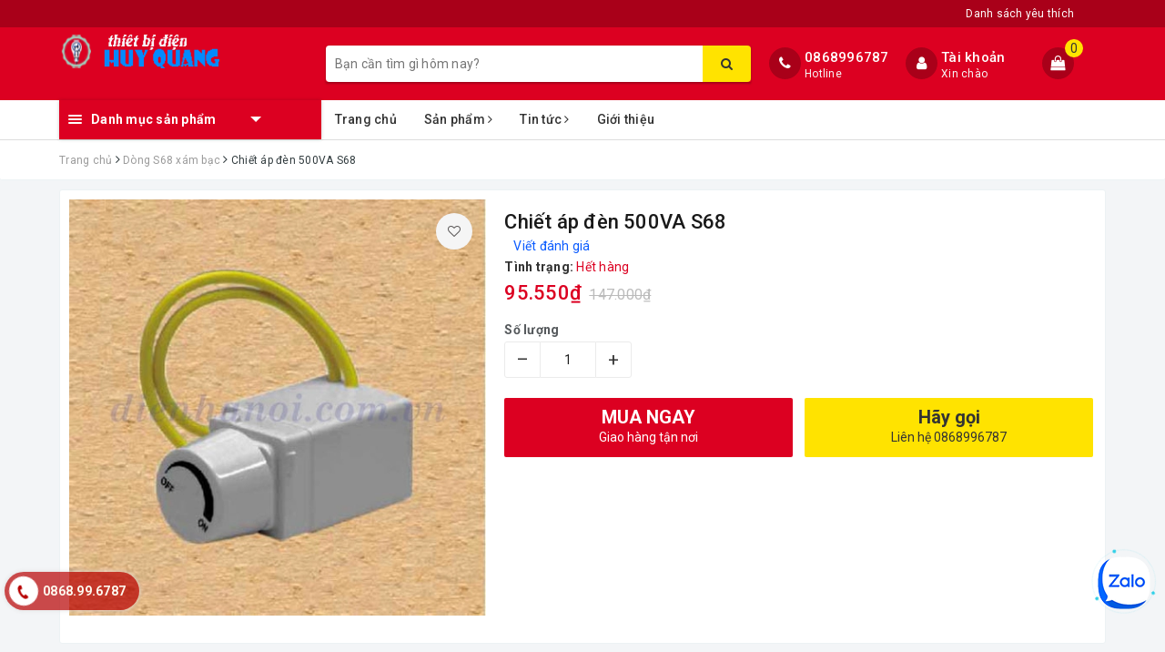

--- FILE ---
content_type: text/html; charset=utf-8
request_url: https://www.dienhanoi.com.vn/chiet-ap-den-500va-s68
body_size: 27250
content:
<!DOCTYPE html>
<html lang="vi">
	<head>
		<meta charset="UTF-8" />
		<meta name="viewport" content="width=device-width, initial-scale=1, maximum-scale=1">			
		<title>
			Chiết áp đèn 500VA S68
			
			
			 | Thiết bị điện HUY QUANG			
		</title>
		
		
	<script>
	  var iwish_template='product';
	  var iwish_cid=parseInt('0',10);	  
	</script>
	<script src="//bizweb.dktcdn.net/100/181/812/themes/730535/assets/iwishheader.js?1677452958482" type="text/javascript"></script>
		
		
		<!-- ================= Page description ================== -->
		
		<!-- ================= Meta ================== -->
		<meta name="keywords" content="Chiết áp đèn 500VA S68, Dòng S68 xám bạc, Thiết bị điện HUY QUANG, www.dienhanoi.com.vn"/>		
		<link rel="canonical" href="https://www.dienhanoi.com.vn/chiet-ap-den-500va-s68"/>
		<meta name='revisit-after' content='1 days' />
		<meta name="robots" content="noodp,index,follow" />
		<!-- ================= Favicon ================== -->
		
		<link rel="icon" href="//bizweb.dktcdn.net/100/181/812/themes/730535/assets/favicon.png?1677452958482" type="image/x-icon" />
		
		<meta property="fb:app_id" content="2165836990109986" />
		<meta property="fb:admins" content="100000919716503"/>
		<!-- Facebook Open Graph meta tags -->
		
<meta property="og:type" content="product">
<meta property="og:title" content="Chiết áp đèn 500VA S68">

<meta property="og:image" content="http://bizweb.dktcdn.net/thumb/grande/100/181/812/products/s668g-500vx.jpg?v=1494985658280">
<meta property="og:image:secure_url" content="https://bizweb.dktcdn.net/thumb/grande/100/181/812/products/s668g-500vx.jpg?v=1494985658280">

<meta property="og:price:amount" content="95.550">
<meta property="og:price:currency" content="VND">

	<meta property="og:description" content="">
	<meta property="og:url" content="https://www.dienhanoi.com.vn/chiet-ap-den-500va-s68">
	<meta property="og:site_name" content="Thiết bị điện HUY QUANG">		

		<!-- Plugin CSS -->			
		<link rel="stylesheet" href="https://maxcdn.bootstrapcdn.com/bootstrap/3.3.7/css/bootstrap.min.css" integrity="sha384-BVYiiSIFeK1dGmJRAkycuHAHRg32OmUcww7on3RYdg4Va+PmSTsz/K68vbdEjh4u" crossorigin="anonymous">
		<!-- Build Main CSS -->								
		<link href="//bizweb.dktcdn.net/100/181/812/themes/730535/assets/base.scss.css?1677452958482" rel="stylesheet" type="text/css" media="all" />		
		<link href="//bizweb.dktcdn.net/100/181/812/themes/730535/assets/style.scss.css?1677452958482" rel="stylesheet" type="text/css" media="all" />		
		<link href="//bizweb.dktcdn.net/100/181/812/themes/730535/assets/ant-dien-may.scss.css?1677452958482" rel="stylesheet" type="text/css" media="all" />
		<!-- Header JS -->	
		<script src="//bizweb.dktcdn.net/100/181/812/themes/730535/assets/jquery-2.2.3.min.js?1677452958482" type="text/javascript"></script> 
		<!-- Bizweb javascript customer -->
		

		<!-- Bizweb conter for header -->
		<script>
	var Bizweb = Bizweb || {};
	Bizweb.store = 'dichvuhuyquang.mysapo.net';
	Bizweb.id = 181812;
	Bizweb.theme = {"id":730535,"name":"Ant Điện Máy","role":"main"};
	Bizweb.template = 'product';
	if(!Bizweb.fbEventId)  Bizweb.fbEventId = 'xxxxxxxx-xxxx-4xxx-yxxx-xxxxxxxxxxxx'.replace(/[xy]/g, function (c) {
	var r = Math.random() * 16 | 0, v = c == 'x' ? r : (r & 0x3 | 0x8);
				return v.toString(16);
			});		
</script>
<script>
	(function () {
		function asyncLoad() {
			var urls = ["https://productcustomize.sapoapps.vn/scripts/appbulk_customizer.min.js?store=dichvuhuyquang.mysapo.net","https://productviewedhistory.sapoapps.vn/ProductViewed/ProductRecentScriptTags?store=dichvuhuyquang.mysapo.net","https://googleshopping.sapoapps.vn/conversion-tracker/global-tag/2715.js?store=dichvuhuyquang.mysapo.net","https://googleshopping.sapoapps.vn/conversion-tracker/event-tag/2715.js?store=dichvuhuyquang.mysapo.net","https://google-shopping.sapoapps.vn/conversion-tracker/global-tag/4569.js?store=dichvuhuyquang.mysapo.net","https://google-shopping.sapoapps.vn/conversion-tracker/event-tag/4569.js?store=dichvuhuyquang.mysapo.net"];
			for (var i = 0; i < urls.length; i++) {
				var s = document.createElement('script');
				s.type = 'text/javascript';
				s.async = true;
				s.src = urls[i];
				var x = document.getElementsByTagName('script')[0];
				x.parentNode.insertBefore(s, x);
			}
		};
		window.attachEvent ? window.attachEvent('onload', asyncLoad) : window.addEventListener('load', asyncLoad, false);
	})();
</script>


<script>
	window.BizwebAnalytics = window.BizwebAnalytics || {};
	window.BizwebAnalytics.meta = window.BizwebAnalytics.meta || {};
	window.BizwebAnalytics.meta.currency = 'VND';
	window.BizwebAnalytics.tracking_url = '/s';

	var meta = {};
	
	meta.product = {"id": 6809126, "vendor": "Sino", "name": "Chiết áp đèn 500VA S68",
	"type": "Công tắc Ổ cắm S68 màu ghi", "price": 95550 };
	
	
	for (var attr in meta) {
	window.BizwebAnalytics.meta[attr] = meta[attr];
	}
</script>

	
		<script src="/dist/js/stats.min.js?v=96f2ff2"></script>
	



<!-- Global site tag (gtag.js) - Google Analytics -->
<script async src="https://www.googletagmanager.com/gtag/js?id=UA-88570915-1"></script>
<script>
  window.dataLayer = window.dataLayer || [];
  function gtag(){dataLayer.push(arguments);}
  gtag('js', new Date());

  gtag('config', 'UA-88570915-1');
</script>
<script>

	window.enabled_enhanced_ecommerce = false;

</script>

<script>

	try {
		
				gtag('event', 'view_item', {
					event_category: 'engagement',
					event_label: "Chiết áp đèn 500VA S68"
				});
		
	} catch(e) { console.error('UA script error', e);}
	

</script>






<script>
	var eventsListenerScript = document.createElement('script');
	eventsListenerScript.async = true;
	
	eventsListenerScript.src = "/dist/js/store_events_listener.min.js?v=1b795e9";
	
	document.getElementsByTagName('head')[0].appendChild(eventsListenerScript);
</script>






		
		<link href="//bizweb.dktcdn.net/100/181/812/themes/730535/assets/iwish.css?1677452958482" rel="stylesheet" type="text/css" media="all" />
		
		<script>var ProductReviewsAppUtil=ProductReviewsAppUtil || {};</script>
	</head>
	<body>		
		<!-- Main content -->
		<header class="header">
	<div class="topbar">
		<div class="container">
			<div class="row">
				<div class="col-md-12">
					<ul class="list-inline pull-right">
						<li>
							<a href="tel:0868.99.6787">
								
							</a>
						</li>
						<li>
							<a href=""></a>
						</li>
						
						<li>
							<a href="javascript:;" data-customer-id="0" class="smartLogin iWishView">Danh sách yêu thích</a>
						</li>
						
					</ul>
				</div>
			</div>
		</div>
	</div>
	<div class="top-header">
		<div class="container">
			<div class="row">
				<div class="col-lg-3 col-md-3 col-sm-12 col-xs-12 col-100-h">
					<button type="button" class="navbar-toggle collapsed visible-sm visible-xs" id="trigger-mobile">
						<span class="sr-only">Toggle navigation</span>
						<span class="icon-bar"></span>
						<span class="icon-bar"></span>
						<span class="icon-bar"></span>
					</button>
					<a href="/" class="logo-wrapper">					
						<img src="//bizweb.dktcdn.net/100/181/812/themes/730535/assets/logo.png?1677452958482" alt="logo Thiết bị điện HUY QUANG" />					
					</a>
					<div class="mobile-cart visible-sm visible-xs">
						<a href="javascript:void(0)" title="Giỏ hàng">
							<i class="fa fa-shopping-bag"></i>
							<div class="cart-right">
								<span class="count_item_pr">0</span>
							</div>
						</a>
					</div>
				</div>
				<div class="col-lg-12 col-100-h col-sm-12 col-xs-7 hidden-lg hidden-md hidden-sm hidden-xs">
					<div class="hotline">
						
						<a href="tel:0868996787">0868996787</a>
						
						<span>Hotline</span>
					</div>
				</div>
				<div class="col-lg-5 col-md-4">
					<div class="search-auto clearfix">
						<form class="input-group search-bar search_form" action="/search" method="get" role="search" id="voice-search">		
							<input type="search" name="query" value="" placeholder="Bạn cần tìm gì hôm nay?" class="search-voice input-group-field st-default-search-input search-text auto-search-ant" autocomplete="off">
							<span class="input-group-btn">
								<button class="btn icon-fallback-text">
									<i class="fa fa-search"></i>
								</button>
							</span>
						</form>
						
						<div id='search_suggestion'>
	<div id='search_top'>
		<div id="product_results"></div>
		<div id="article_results"></div>
	</div>
	<div id='search_bottom'>
		<a class='show_more' href='#'>Hiển thị tất cả kết quả cho "<span></span>"</a>
	</div>
</div>
<script>
	$(document).ready(function() {
    window.voiceText = function() {
        function o(n) {
            return n.replace(f, " ").replace(e, " ")
        }

        function s(n) {
            return n.replace(n.substr(0, 1), function(n) {
                return n.toUpperCase()
            })
        }
        var i = $(".search-voices"),
            t = "",
            r = !1,
            f = /\n\n/g,
            e = /\n/g,
            n, u;
        ("SpeechRecognition" in window || "webkitSpeechRecognition" in window || "mozSpeechRecognition" in window || "msSpeechRecognition" in window) && ($('<a href="#" id="lnk-mic" class="voice-mic" title="Bấm vào để tìm kiếm bằng giọng nói"><\/a>').insertAfter(i),
		n = new(window.SpeechRecognition || window.webkitSpeechRecognition || window.mozSpeechRecognition || window.msSpeechRecognition),
		u = $("#lnk-mic"),
		n.continuous = !0, n.interimResults = !0, n.onstart = function() {
            r = !0;
            u.addClass("recording")
        }, n.onerror = function(n) {
            console.log(n.error);
            n.error == "not-allowed" ? alert("Trình duyệt không cho phép ghi âm, hãy cấu hình lại trình duyệt") : n.error == "network" && alert("Kết nối Internet có vấn đề")
        }, n.onend = function() {
            r = !1;
            u.removeClass("recording")
        }, n.onresult = function(u) {
            for (var e, h = "", f = u.resultIndex; f < u.results.length; ++f) u.results[f].isFinal ? t += u.results[f][0].transcript : h += u.results[f][0].transcript;
            t = s(t);
            e = (navigator.userAgent.indexOf("Opera") != -1 ? "keypress" : "keydown") + ".autocomplete";
            i.val(o(t));
            i.trigger(e);
			$("#voice-search").trigger("submit");
            window._gotoresult_id_ && (window.clearTimeout(window._gotoresult_id_), delete window._gotoresult_id_);
            window._gotoresult_id_ = window.setTimeout(function() {
                try {
                    $(".search-voices").trigger("search");
                } catch (n) {
                    
                }
            }, 3e3);
            window._speaking_id_ && (window.clearTimeout(window._speaking_id_), delete window._speaking_id_);
            window._speaking_id_ = window.setTimeout(function() {
                r && n.stop()
            }, 300)
        }, u.click(function(u) {
            if (console.log("mic clicked"), u.preventDefault(), r) {
                n.stop();
                return
            }
            t = "";
            n.lang = "vi-VN";
            n.start();
            i.val("");
        }))
    };
    voiceText();
});
	$(document).ready(function ($) {
							var settings = {
								searchArticle: "0",
								articleLimit: 5,
								productLimit: 5,
								showDescription: "0"
							};
							var suggestionWrap = document.getElementById('search_suggestion');
							var searchTop = document.getElementById('search_top');
							var productResults = document.getElementById('product_results');
							var articleResults = document.getElementById('article_results');
							var searchBottom = document.getElementById('search_bottom');
							var isArray = function(a) {
								return Object.prototype.toString.call(a) === "[object Array]";
							}
							var createEle = function(desc) {
								if (!isArray(desc)) {
									return createEle.call(this, Array.prototype.slice.call(arguments));
								}
								var tag = desc[0];
								var attributes = desc[1];
								var el = document.createElement(tag);
								var start = 1;
								if (typeof attributes === "object" && attributes !== null && !isArray(attributes)) {
									for (var attr in attributes) {
										el[attr] = attributes[attr];
									}
									start = 2;
								}
								for (var i = start; i < desc.length; i++) {
									if (isArray(desc[i])) {
										el.appendChild(createEle(desc[i]));
									}
									else {
										el.appendChild(document.createTextNode(desc[i]));
									}
								}
								return el;
							}
							var loadResult = function(data, type) {
								if(type==='product')
								{
									productResults.innerHTML = '';
								}
								if(type==='article')
								{
									articleResults.innerHTML = '';
								}
								var articleLimit = parseInt(settings.articleLimit);
								var productLimit = parseInt(settings.productLimit);
								var showDescription = settings.showDescription;
								if(data.indexOf('<iframe') > -1) {
									data = data.substr(0, (data.indexOf('<iframe') - 1))
								}
								var dataJson = JSON.parse(data);
								if(dataJson.results !== undefined)
								{
									var resultList = [];
									searchTop.style.display = 'block';
									if(type === 'product') {
										productResults.innerHTML = ''
										productLimit = Math.min(dataJson.results.length, productLimit);
										for(var i = 0; i < productLimit; i++) {
											resultList[i] = dataJson.results[i];
										}
									}
									else {
										articleResults.innerHTML = '';
										articleLimit = Math.min(dataJson.results.length, articleLimit);
										for(var i = 0; i < articleLimit; i++) {
											resultList[i] = dataJson.results[i];
										}
									}
									var searchTitle = 'Sản phẩm gợi ý'
									if(type === 'article') {
										searchTitle = 'Bài viết';
									}
									var searchHeading = createEle(['h3', searchTitle]);
									var searchList = document.createElement('ul');
									for(var index = 0; index < resultList.length; index++) {
										var item = resultList[index];
										var priceDiv = '';
										var descriptionDiv = '';
										if(type == 'product') {
											if(item.price_contact) {
												priceDiv = ['div', {className: 'item_price'},
															['ins', item.price_contact]
														   ];
											}
											else {
												if(item.price_from) {
													priceDiv = ['div', {className: 'item_price'},
																['span', 'Từ '],
																['ins', item.price_from]
															   ];
												}
												else {
													priceDiv = ['div', {className: 'item_price'},
																['ins', parseFloat(item.price)  ? item.price : 'Liên hệ']
															   ];
												}
											}
											if(item.compare_at_price !== undefined) {
												priceDiv.push(['del', item.compare_at_price]);
											}
										}
										if(showDescription == '1') {
											descriptionDiv = ['div', {className: 'item_description'}, item.description]
										}
										var searchItem = createEle(
											['li',
											 ['a', {href: item.url, title: item.title},
											  ['div', {className: 'item_image'},
											   ['img', {src: item.thumbnail, alt: item.title}]
											  ],
											  ['div', {className: 'item_detail'},
											   ['div', {className: 'item_title'},
												['h4', item.title]
											   ],
											   priceDiv, descriptionDiv
											  ]
											 ]
											]
										)
										searchList.appendChild(searchItem);
									}
									if(type === 'product') {
										productResults.innerHTML = '';
										productResults.appendChild(searchHeading);
										productResults.appendChild(searchList);
									}
									else {
										articleResults.innerHTML = '';
										articleResults.appendChild(searchHeading);
										articleResults.appendChild(searchList);
									}
								}
								else
								{
									if(type !== 'product' && false)
									{
										searchTop.style.display = 'none'
									}
								}
							}
							var loadAjax = function(q) {
								if(settings.searchArticle === '1') {
									loadArticle(q);
								}
								loadProduct(q);
							}
							var loadProduct = function(q) {
								var xhttp = new XMLHttpRequest();
								xhttp.onreadystatechange = function() {
									if(this.readyState == 4 && this.status == 200) {
										loadResult(this.responseText, 'product')
									}
								}
								xhttp.open('GET', '/search?type=product&q=' + q + '&view=json', true);
								xhttp.send();
							}
							var loadArticle = function(q) {
								var xhttp = new XMLHttpRequest();
								xhttp.onreadystatechange = function() {
									if(this.readyState == 4 && this.status == 200) {
										loadResult(this.responseText, 'article')
									}
								}
								xhttp.open('GET', '/search?type=article&q=' + q + '&view=json', true);
								xhttp.send();
							}
							var searchForm = document.querySelectorAll('form[action="/search"]');
							var getPos = function(el) {
								for (var lx=0, ly=0; el != null; lx += el.offsetLeft, ly += el.offsetTop, el = el.offsetParent);
								return {x: lx,y: ly};
							}
							var initSuggestion = function(el) {

								var parentTop = el.offsetParent.offsetTop;
								var position = getPos(el);
								var searchInputHeight = el.offsetHeight;
								var searchInputWidth = el.offsetWidth;
								var searchInputX = position.x;
								var searchInputY = position.y;
								var suggestionPositionX = searchInputX;
								var suggestionPositionY = searchInputY + searchInputHeight;
								suggestionWrap.style.left = '0px';
								suggestionWrap.style.top = 52 + 'px';
								suggestionWrap.style.width = searchInputWidth + 'px';
							}
							window.__q__ = '';
							var loadAjax2 = function (q) {
								if(settings.searchArticle === '1') {
								}
								window.__q__ = q;
								return $.ajax({
									url: '/search?type=product&q=' + q + '&view=json',
									type:'GET'
								}).promise();
							};
							if(searchForm.length > 0) {
								for(var i = 0; i < searchForm.length; i++) {
									var form = searchForm[i];
									
									var searchInput = form.querySelector('input');
									
									var keyup = Rx.Observable.fromEvent(searchInput, 'keyup')
									.map(function (e) {
										var __q = e.target.value;
										initSuggestion(e.target);
										if(__q === '' || __q === null) {
											suggestionWrap.style.display = 'none';
										}
										else{
											suggestionWrap.style.display = 'block';
											var showMore = searchBottom.getElementsByClassName('show_more')[0];
											showMore.setAttribute('href', '/search?q=' + __q);
											showMore.querySelector('span').innerHTML = __q;
										}
										return e.target.value;
									})
									.filter(function (text) {
										return text.length > 0;
									})
									.debounce(300  )
									.distinctUntilChanged();
									var searcher = keyup.flatMapLatest(loadAjax2);
									searcher.subscribe(
										function (data) {
											loadResult(data, 'product');
											if(settings.searchArticle === '1') {
												loadArticle(window.__q__);
											}
										},
										function (error) {

										});
								}
							}
							window.addEventListener('click', function() {
								suggestionWrap.style.display = 'none';
							});
						});
</script>
						
					</div>
				</div>
				<div class="col-lg-4 col-md-5 hidden-sm hidden-xs">
					<div class="hotline">
						<div class="hotline-icon">
							<i class="fa fa-phone"></i>
						</div>
						<div class="hotline-content">
							
							<a href="tel:0868996787">0868996787</a>
							
							<span>Hotline</span>
						</div>
					</div>
					<div class="index-account">
						<div class="hotline-icon">
							<i class="fa fa-user"></i>
						</div>
						<div class="hotline-content">
							<a href="/account">Tài khoản</a>
							<span>Xin chào</span>
							<ul>
								<li><a href="/account/login">Đăng nhập</a></li>
								<li><a href="/account/register">Đăng ký</a></li>
							</ul>
						</div>
					</div>
					<div class="index-cart">
						<a href="javascript:void(0)"><i class="fa fa-shopping-bag"></i></a>
						<span class="cnt crl-bg count_item_pr">0</span>
					</div>
				</div>
			</div>
		</div>
	</div>
	<div class="main-navigation">
		<div class="container">
			<nav class="hidden-sm hidden-xs">
	<div class="col-md-3 no-padding">
		<div class="mainmenu mainmenu-other">
			<div class="line"><i></i><i></i><i></i></div>
			<span class="edit-span">Danh mục sản phẩm</span>
			<div class="nav-cate">
				<ul id="menu2017">
					
					
					
					
					
					
					<li class="dropdown menu-item-count">
						<h3>
							<img src="//bizweb.dktcdn.net/100/181/812/themes/730535/assets/index-cate-icon-1.png?1677452958482" alt="THIẾT BỊ CHIẾU SÁNG" />
							<a href="/thiet-bi-chieu-sang">THIẾT BỊ CHIẾU SÁNG</a>
						</h3>
						<div class="subcate gd-menu">
							<div class="subcate-flex">
								
								
								<aside>
									<a href="/den-led-am-tran-rang-dong" class="">Đèn LED âm trần</a>
								</aside>
								
								
								
								<aside>
									<a href="/den-led-tuyp-rang-dong-chinh-hang-gia-re-uy-tin" class="">Đèn LED tuýp</a>
								</aside>
								
								
								
								<aside>
									<a href="/den-led-tuyp-rang-dong-chinh-hang-gia-re-uy-tin" class="">Đèn LED ốp trần</a>
								</aside>
								
								
								
								<aside>
									<a href="/den-led-thanh-ly" class="">Đèn LED nhà xưởng</a>
								</aside>
								
								
								
								<aside>
									<a href="/rang-dong-chieu-sang" class="">Đèn LED hắt</a>
								</aside>
								
								
							</div>
						</div>
					</li>
					
					
					
					
					<li class="dropdown menu-item-count">
						<h3>
							<img src="//bizweb.dktcdn.net/100/181/812/themes/730535/assets/index-cate-icon-2.png?1677452958482" alt="CÔNG TẮC Ổ CẮM" />
							<a href="/cong-tac-o-cam">CÔNG TẮC Ổ CẮM</a>
						</h3>
						<div class="subcate gd-menu">
							<div class="subcate-flex">
								
								
								<aside>
									<strong>
										<a href="/panasonic-o-cam" class="">Panasonic</a>
									</strong>
									
									<a href="/dong-wide-series" class="">Dòng Wide Series</a>
									
									<a href="/dong-full-color" class="">Dòng Full Color</a>
									
									<a href="/dong-halumie" class="">Dòng Halumie</a>
									
									<a href="/dong-refina" class="">Dòng Refina</a>
									
									<a href="/panasonic-o-cam" class="">Xem tất cả Panasonic</a>
								</aside>
								
								
								
								<aside>
									<strong>
										<a href="/sino-vanlock-o-cam" class="">Sino vanlock</a>
									</strong>
									
									<a href="/dong-s18" class="">Dòng S18</a>
									
									<a href="/dong-s19" class="">Dòng S19</a>
									
									<a href="/dong-s18a" class="">Dòng S18A</a>
									
									<a href="/dong-s68-xam-bac" class="">Dòng S68 xám bạc</a>
									
									<a href="/sino-vanlock-o-cam" class="">Xem tất cả Sino vanlock</a>
								</aside>
								
								
								
								<aside>
									<strong>
										<a href="/o-cam-phich-cam-cong-nghiep-pce" class="">Ổ và Phích cắm công nghiệp PCE</a>
									</strong>
									
									<a href="/phich-cam-khong-kin-nuoc-ip44-1" class="">Phích cắm không kín nước IP44</a>
									
									<a href="/o-cam-di-dong-khong-kin-nuoc-ip44" class="">Ổ cắm di động không kín nước IP44</a>
									
									<a href="/o-cam-gan-noi-khong-kin-nuoc-ip44" class="">Ổ cắm gắn nổi không kín nước IP44</a>
									
									<a href="/phich-cam-kin-nuoc-ip67" class="">Phích cắm kín nước IP67</a>
									
									<a href="/o-cam-di-dong-kin-nuoc-ip67" class="">Ổ cắm di động kín nước IP67</a>
									
									<a href="/o-cam-gan-noi-kin-nuoc-ip67" class="">Ổ cắm gắn nổi kín nước IP67</a>
									
									<a href="/o-cam-phich-cam-cong-nghiep-pce" class="">Xem tất cả Ổ và Phích cắm công nghiệp PCE</a>
								</aside>
								
								
							</div>
						</div>
					</li>
					
					
					
					
					<li class="dropdown menu-item-count">
						<h3>
							<img src="//bizweb.dktcdn.net/100/181/812/themes/730535/assets/index-cate-icon-3.png?1677452958482" alt="THIẾT BỊ ĐÓNG CẮT" />
							<a href="/thiet-bi-dong-cat">THIẾT BỊ ĐÓNG CẮT</a>
						</h3>
						<div class="subcate gd-menu">
							<div class="subcate-flex">
								
								
								<aside>
									<strong>
										<a href="/panasonic-dong-cat" class="">Đóng cắt Panasonic</a>
									</strong>
									
									<a href="/mcb-panasonic" class="">MCB Panasonic</a>
									
									<a href="/mccb-panasonic" class="">MCCB Panasonic</a>
									
									<a href="/rcbo-elb-panasonic" class="">RCBO ELB Panasonic</a>
									
									<a href="/panasonic-dong-cat" class="">Xem tất cả Đóng cắt Panasonic</a>
								</aside>
								
								
								
								<aside>
									<strong>
										<a href="/sino-vanlock-dong-cat" class="">Đóng cắt Sino Vanlock</a>
									</strong>
									
									<a href="/mcb-sino-vanlock" class="">MCB Sino Vanlock</a>
									
									<a href="/mccb-sino-vanlock" class="">MCCB Sino Vanlock</a>
									
									<a href="/rcbo-elb-sino-vanlock" class="">RCBO ELB Sino Vanlock</a>
									
									<a href="/sino-vanlock-dong-cat" class="">Xem tất cả Đóng cắt Sino Vanlock</a>
								</aside>
								
								
							</div>
						</div>
					</li>
					
					
					
					
					<li class="dropdown menu-item-count">
						<h3>
							<img src="//bizweb.dktcdn.net/100/181/812/themes/730535/assets/index-cate-icon-4.png?1677452958482" alt="TỦ ĐIỆN" />
							<a href="/tu-dien">TỦ ĐIỆN</a>
						</h3>
						<div class="subcate gd-menu">
							<div class="subcate-flex">
								
								
								<aside>
									<a href="/tu-dien-son-tinh-dien-emd" class="">Tủ điện nổi sơn tĩnh điện</a>
								</aside>
								
								
								
								<aside>
									<a href="/sino-tu-dien" class="">Tủ điện âm tường</a>
								</aside>
								
								
							</div>
						</div>
					</li>
					
					
					
					
					<li class="dropdown menu-item-count">
						<h3>
							<img src="//bizweb.dktcdn.net/100/181/812/themes/730535/assets/index-cate-icon-5.png?1677452958482" alt="QUẠT ĐIỆN" />
							<a href="/quat-dien">QUẠT ĐIỆN</a>
						</h3>
						<div class="subcate gd-menu">
							<div class="subcate-flex">
								
								
								<aside>
									<a href="/quat-tran-panasonic" class="">Quạt trần</a>
								</aside>
								
								
								
								<aside>
									<a href="/quat-hut-panasonic" class="">Quạt hút mùi</a>
								</aside>
								
								
								
								<aside>
									<a href="/quat-cay-panasonic" class="">Quạt đứng</a>
								</aside>
								
								
								
								<aside>
									<a href="/quat-treo-tuong-panasonic" class="">Quạt treo tường</a>
								</aside>
								
								
							</div>
						</div>
					</li>
					
					
					
					
					<li class="dropdown menu-item-count">
						<h3>
							<img src="//bizweb.dktcdn.net/100/181/812/themes/730535/assets/index-cate-icon-6.png?1677452958482" alt="DÂY ĐIỆN" />
							<a href="/day-dien">DÂY ĐIỆN</a>
						</h3>
						<div class="subcate gd-menu">
							<div class="subcate-flex">
								
								
								<aside>
									<a href="/day-dien-cadisun" class="">Dây điện Cadisun</a>
								</aside>
								
								
								
								<aside>
									<a href="/day-dien-tran-phu" class="">Dây điện Trần Phú</a>
								</aside>
								
								
								
								<aside>
									<a href="/cap-dien-cadisun" class="">Cáp điện Cadisun</a>
								</aside>
								
								
								
								<aside>
									<a href="/cap-dien-tran-phu" class="">Cáp điện Trần Phú</a>
								</aside>
								
								
							</div>
						</div>
					</li>
					
					
					
					
					<li class="dropdown menu-item-count">
						<h3>
							<img src="//bizweb.dktcdn.net/100/181/812/themes/730535/assets/index-cate-icon-7.png?1677452958482" alt="THIẾT BỊ LUỒN DÂY" />
							<a href="/thiet-bi-luon-day">THIẾT BỊ LUỒN DÂY</a>
						</h3>
						<div class="subcate gd-menu">
							<div class="subcate-flex">
								
								
								<aside>
									<a href="/ong-cung" class="">Ống cứng</a>
								</aside>
								
								
								
								<aside>
									<a href="/ong-mem" class="">Ống mềm</a>
								</aside>
								
								
								
								<aside>
									<a href="/phu-kien-ong" class="">Phụ kiện ống</a>
								</aside>
								
								
							</div>
						</div>
					</li>
					
					
					
					
					<li class="dropdown menu-item-count">
						<h3>
							<img src="//bizweb.dktcdn.net/100/181/812/themes/730535/assets/index-cate-icon-8.png?1677452958482" alt="MÁY BƠM NƯỚC" />
							<a href="/may-bom-nuoc">MÁY BƠM NƯỚC</a>
						</h3>
						<div class="subcate gd-menu">
							<div class="subcate-flex">
								
								
								<aside>
									<a href="/may-bom-day-cao-panasonic" class="">Máy bơm đẩy cao Panasonic</a>
								</aside>
								
								
								
								<aside>
									<a href="/may-bom-tang-ap-panasonic" class="">Máy bơm tăng áp Panasonic</a>
								</aside>
								
								
							</div>
						</div>
					</li>
					
					
					
					
					<li class="dropdown menu-item-count">
						<h3>
							<img src="//bizweb.dktcdn.net/100/181/812/themes/730535/assets/index-cate-icon-9.png?1677452958482" alt="THANG MÁNG CÁP ĐIỆN" />
							<a href="/phu-kien-dien">THANG MÁNG CÁP ĐIỆN</a>
						</h3>
						<div class="subcate gd-menu">
							<div class="subcate-flex">
								
							</div>
						</div>
					</li>
					
					
				</ul>
			</div>
		</div>
	</div>
	<div class="col-md-9 no-padding">
		<ul id="nav" class="nav">
			
			
			
			
			
			
			<li class="nav-item "><a class="nav-link" href="/">Trang chủ</a></li>
			
			
			
			
			
			
			
			<li class="nav-item  has-mega">
				<a href="/collections/all" class="nav-link">Sản phẩm <i class="fa fa-angle-right" data-toggle="dropdown"></i></a>			
				
				<div class="mega-content">
    <div class="level0-wrapper2">
       <div class="nav-block nav-block-center">
		   <ul class="level0">
		   
			   
			   <li class="level1 parent item"> <h2 class="h4"><a href="/thiet-bi-chieu-sang"><span>THIẾT BỊ CHIẾU SÁNG</span></a></h2> 
				   <ul class="level1">
					   
					   <li class="level2"> <a href="/den-led-am-tran-rang-dong"><span>Đèn LED âm trần</span></a> </li>
					   
					   <li class="level2"> <a href="/den-led-tuyp-rang-dong-chinh-hang-gia-re-uy-tin"><span>Đèn LED tuýp</span></a> </li>
					   
					   <li class="level2"> <a href="/den-led-tuyp-rang-dong-chinh-hang-gia-re-uy-tin"><span>Đèn LED ốp trần</span></a> </li>
					   
					   <li class="level2"> <a href="/den-led-thanh-ly"><span>Đèn LED nhà xưởng</span></a> </li>
					   
					   <li class="level2"> <a href="/rang-dong-chieu-sang"><span>Đèn LED hắt</span></a> </li>
					   
				   </ul>
			   </li>
			   
		   
			   
			   <li class="level1 parent item"> <h2 class="h4"><a href="/cong-tac-o-cam"><span>CÔNG TẮC Ổ CẮM</span></a></h2> 
				   <ul class="level1">
					   
					   <li class="level2"> <a href="/panasonic-o-cam"><span>Panasonic</span></a> </li>
					   
					   <li class="level2"> <a href="/sino-vanlock-o-cam"><span>Sino vanlock</span></a> </li>
					   
					   <li class="level2"> <a href="/o-cam-phich-cam-cong-nghiep-pce"><span>Ổ và Phích cắm công nghiệp PCE</span></a> </li>
					   
				   </ul>
			   </li>
			   
		   
			   
			   <li class="level1 parent item"> <h2 class="h4"><a href="/thiet-bi-dong-cat"><span>THIẾT BỊ ĐÓNG CẮT</span></a></h2> 
				   <ul class="level1">
					   
					   <li class="level2"> <a href="/panasonic-dong-cat"><span>Đóng cắt Panasonic</span></a> </li>
					   
					   <li class="level2"> <a href="/sino-vanlock-dong-cat"><span>Đóng cắt Sino Vanlock</span></a> </li>
					   
				   </ul>
			   </li>
			   
		   
			   
			   <li class="level1 parent item"> <h2 class="h4"><a href="/tu-dien"><span>TỦ ĐIỆN</span></a></h2> 
				   <ul class="level1">
					   
					   <li class="level2"> <a href="/tu-dien-son-tinh-dien-emd"><span>Tủ điện nổi sơn tĩnh điện</span></a> </li>
					   
					   <li class="level2"> <a href="/sino-tu-dien"><span>Tủ điện âm tường</span></a> </li>
					   
				   </ul>
			   </li>
			   
		   
			   
			   <li class="level1 parent item"> <h2 class="h4"><a href="/quat-dien"><span>QUẠT ĐIỆN</span></a></h2> 
				   <ul class="level1">
					   
					   <li class="level2"> <a href="/quat-tran-panasonic"><span>Quạt trần</span></a> </li>
					   
					   <li class="level2"> <a href="/quat-hut-panasonic"><span>Quạt hút mùi</span></a> </li>
					   
					   <li class="level2"> <a href="/quat-cay-panasonic"><span>Quạt đứng</span></a> </li>
					   
					   <li class="level2"> <a href="/quat-treo-tuong-panasonic"><span>Quạt treo tường</span></a> </li>
					   
				   </ul>
			   </li>
			   
		   
			   
			   <li class="level1 parent item"> <h2 class="h4"><a href="/day-dien"><span>DÂY ĐIỆN</span></a></h2> 
				   <ul class="level1">
					   
					   <li class="level2"> <a href="/day-dien-cadisun"><span>Dây điện Cadisun</span></a> </li>
					   
					   <li class="level2"> <a href="/day-dien-tran-phu"><span>Dây điện Trần Phú</span></a> </li>
					   
					   <li class="level2"> <a href="/cap-dien-cadisun"><span>Cáp điện Cadisun</span></a> </li>
					   
					   <li class="level2"> <a href="/cap-dien-tran-phu"><span>Cáp điện Trần Phú</span></a> </li>
					   
				   </ul>
			   </li>
			   
		   
			   
			   <li class="level1 parent item"> <h2 class="h4"><a href="/thiet-bi-luon-day"><span>THIẾT BỊ LUỒN DÂY</span></a></h2> 
				   <ul class="level1">
					   
					   <li class="level2"> <a href="/ong-cung"><span>Ống cứng</span></a> </li>
					   
					   <li class="level2"> <a href="/ong-mem"><span>Ống mềm</span></a> </li>
					   
					   <li class="level2"> <a href="/phu-kien-ong"><span>Phụ kiện ống</span></a> </li>
					   
				   </ul>
			   </li>
			   
		   
			   
			   <li class="level1 parent item"> <h2 class="h4"><a href="/may-bom-nuoc"><span>MÁY BƠM NƯỚC</span></a></h2> 
				   <ul class="level1">
					   
					   <li class="level2"> <a href="/may-bom-day-cao-panasonic"><span>Máy bơm đẩy cao Panasonic</span></a> </li>
					   
					   <li class="level2"> <a href="/may-bom-tang-ap-panasonic"><span>Máy bơm tăng áp Panasonic</span></a> </li>
					   
				   </ul>
			   </li>
			   
		   
			   
			   <li class="level1 parent item"> <h2 class="h4"><a href="/phu-kien-dien"><span>THANG MÁNG CÁP ĐIỆN</span></a></h2> 
				   <ul class="level1">
					   
				   </ul>
			   </li>
			   
		   
		   </ul>
	   </div>
	 </div>
</div>
				
			</li>
			
			
			
			
			
			
			
			<li class="nav-item ">
				<a href="/tin-tuc" class="nav-link">Tin tức <i class="fa fa-angle-right" data-toggle="dropdown"></i></a>			
							
				<ul class="dropdown-menu">
					
					
					<li class="nav-item-lv2">
						<a class="nav-link" href="/bang-gia-catalogue-thiet-bi-dien-moi-nhat-nam-2021">Bảng giá thiết bị điện mới nhất năm 2020</a>
					</li>
					
					
					
					<li class="nav-item-lv2">
						<a class="nav-link" href="/tu-dien-1">Về Tủ điện</a>
					</li>
					
					
					
					<li class="nav-item-lv2">
						<a class="nav-link" href="/quat-dien-1">Về Quạt điện</a>
					</li>
					
					

				</ul>
				
			</li>
			
			
			
			
			
			
			
			<li class="nav-item "><a class="nav-link" href="/gioi-thieu-thiet-bi-dien-huy-quang">Giới thiệu</a></li>
			
			
		</ul>
	</div>
</nav>
<script>
	if ($(window).width() > 1100){
		
		
		var menu_limit = "12";
		if (isNaN(menu_limit)){
			menu_limit = 12;
		} else {
			menu_limit = 11;
		}
	}else{
		
		
		var menu_limit = "10";
		if (isNaN(menu_limit)){
			menu_limit = 9;
		} else {
			menu_limit = 9;
		}
	}
	/*** menu list ***/
	var sidebar_length = $('.menu-item-count').length;
	//	thiết lập số menu danh mục hiển thị
	if (sidebar_length > (menu_limit + 1) ){
		$('.nav-cate:not(.site-nav-mobile) > ul').each(function(){
			$('.menu-item-count',this).eq(menu_limit).nextAll().hide().addClass('toggleable');
			$(this).append('<li class="more"><h3><a><label>Xem thêm ... </label></a></h3></li>');
		});
		$('.nav-cate > ul').on('click','.more', function(){
			if($(this).hasClass('less')){
				$(this).html('<h3><a><label>Xem thêm ...</label></a></h3>').removeClass('less');
			} else {
				$(this).html('<h3><a><label>Thu gọn ... </label></a></h3>').addClass('less');;
			}
			$(this).siblings('li.toggleable').slideToggle({
				complete: function () {
					var divHeight = $('#menu2017').height(); 
					$('.subcate.gd-menu').css('min-height', divHeight+'px');
				}
			});
		});
	}
</script>
		</div>
	</div>
</header>
<div id="menu-overlay" class=""></div>
		




<section class="bread-crumb margin-bottom-10">
	<div class="container">
		<div class="row">
			<div class="col-xs-12">
				<ul class="breadcrumb" itemscope itemtype="http://data-vocabulary.org/Breadcrumb">					
					<li class="home">
						<a itemprop="url" href="/" title="Trang chủ"><span itemprop="title">Trang chủ</span></a>						
						<span><i class="fa fa-angle-right"></i></span>
					</li>
					
					
					<li>
						<a itemprop="url" href="/dong-s68-xam-bac" title="Dòng S68 xám bạc"><span itemprop="title">Dòng S68 xám bạc</span></a>						
						<span><i class="fa fa-angle-right"></i></span>
					</li>
					
					<li ><strong><span itemprop="title">Chiết áp đèn 500VA S68</span></strong><li>
					
				</ul>
			</div>
		</div>
	</div>
</section>
<section class="product" itemscope itemtype="http://schema.org/Product">	
	<meta itemprop="url" content="//www.dienhanoi.com.vn/chiet-ap-den-500va-s68">
	<meta itemprop="image" content="//bizweb.dktcdn.net/thumb/grande/100/181/812/products/s668g-500vx.jpg?v=1494985658280">
	<div class="container">
		<div class="row">
			<div class="col-lg-12 details-product">
				<div class="row product-bottom">
					<div class="col-lg-12">
						<div class="border-bg clearfix padding-bottom-10 padding-top-10">
							<div class="col-xs-12 col-sm-6 col-lg-5 col-md-6">
								<div class="relative product-image-block no-thum">
									<div class="large-image">
										<a href="//bizweb.dktcdn.net/thumb/1024x1024/100/181/812/products/s668g-500vx.jpg?v=1494985658280" data-rel="prettyPhoto[product-gallery]">
											<img id="zoom_01" src="//bizweb.dktcdn.net/thumb/large/100/181/812/products/s668g-500vx.jpg?v=1494985658280" alt="Chiết áp đèn 500VA S68" class="img-responsive center-block">
										</a>							
										<div class="hidden">
											
											<div class="item">
												<a href="https://bizweb.dktcdn.net/100/181/812/products/s668g-500vx.jpg?v=1494985658280" data-image="https://bizweb.dktcdn.net/100/181/812/products/s668g-500vx.jpg?v=1494985658280" data-zoom-image="https://bizweb.dktcdn.net/100/181/812/products/s668g-500vx.jpg?v=1494985658280" data-rel="prettyPhoto[product-gallery]">										
												</a>
											</div>	
											
										</div>
										
										<a title="Yêu thích" class="button_wh_40  iWishAdd iwishAddWrapper" href="javascript:;" data-customer-id="0" data-product="6809126" data-variant="10820953"><i class="fa fa-heart-o"></i></a>
										<a  title="Bỏ thích" class="button_wh_40  iWishAdded iwishAddWrapper iWishHidden" href="javascript:;" data-customer-id="0" data-product="6809126" data-variant="10820953"><i class="fa fa-heart"></i></a>
										
									</div>						
									
								</div>
								
								<div class="social-sharing margin-top-20">
									<!-- Go to www.addthis.com/dashboard to customize your tools -->
									<script type="text/javascript" src="//s7.addthis.com/js/300/addthis_widget.js#pubid=ra-5a099baca270babc"></script>
									<!-- Go to www.addthis.com/dashboard to customize your tools -->
									<div class="addthis_inline_share_toolbox_uu9r"></div>
								</div>
								
							</div>
							<div class="col-xs-12 col-sm-6 col-lg-7 col-md-6 details-pro">
								<h1 class="title-head">Chiết áp đèn 500VA S68</h1>
								<div class="panel-product-line panel-product-rating clearfix">
									<div class="bizweb-product-reviews-badge" data-id="6809126"></div>
									<div class="iddanhgia" onclick="scrollToxx();">
										<span>Viết đánh giá</span>
									</div>
								</div>
								<div class="divider-full-1"></div>
								<div class="inventory_quantity" itemscope itemtype="http://schema.org/ItemAvailability">
									<span class="stock-brand-title"><strong>Tình trạng:</strong></span>
									 
									
									<span class="a-stock" itemprop="supersededBy">Hết hàng</span>
									
									
								</div>
								<div class="price-box" itemscope itemtype="http://schema.org/Offer">
									
									<span class="special-price">
										<span class="price product-price" itemprop="price">95.550₫</span>
										<meta itemprop="priceCurrency" content="VND">
									</span> <!-- Giá Khuyến mại -->
									<span class="old-price"><del class="price product-price-old" itemprop="priceSpecification">147.000₫</del><meta itemprop="priceCurrency" content="VND"></span> <!-- Giás gốc -->
									
								</div>
													
								<div class="product-summary product_description margin-bottom-15">
									<div class="rte description">
										
										
										
									</div>
								</div>
								
								<div class="form-product">
									<form enctype="multipart/form-data" id="add-to-cart-form" action="/cart/add" method="post" class="form-inline">
										
										<div class="box-variant clearfix  hidden ">
											
											<input type="hidden" name="variantId" value="10820953" />
											
										</div>
										<div class="form-group ">
											<div class="custom custom-btn-number form-control">									
												<label>Số lượng</label>
												<button onclick="var result = document.getElementById('qty'); var qty = result.value; if( !isNaN(qty) & qty > 1 ) result.value--;return false;" class="btn-minus btn-cts" type="button">–</button>
												<input type="text" class="qty input-text" id="qty" name="quantity" size="4" value="1" />
												<button onclick="var result = document.getElementById('qty'); var qty = result.value; if( !isNaN(qty)) result.value++;return false;" class="btn-plus btn-cts" type="button">+</button>
											</div>
											<div class="clearfix margin-bottom-20"></div>
											<div class="clearfix">
																					
												<button type="submit" data-role='addtocart' class="btn btn-lg btn-gray btn-cart add_to_cart btn_buy add_to_cart">
													<span class="txt-main">MUA NGAY</span>
													<span class="txt-sub">Giao hàng tận nơi</span>
												</button>									
												
												<a class="btn btn_traGop btn-tra-gop-click s-flag" href="tel:0868996787">
													<span class="txt-main">
														Hãy gọi
													</span>
													
													<span class="txt-sub">Liên hệ 0868996787</span>
													
												</a>
											</div>
										</div>	
										
									</form>
								</div>
							</div>
						</div>
					</div>
				</div>
				
				<div class="row margin-top-20">
					<div class="col-lg-12">
						<div class="border-bg clearfix">
							<div class="col-xs-12 col-lg-12">
								<!-- Nav tabs -->
								<div class="product-tab e-tabs padding-bottom-10">								
									<ul class="tabs tabs-title clearfix">	
										
										<li class="tab-link" data-tab="tab-1">
											<h3><span>Thông tin sản phẩm</span></h3>
										</li>																	
										
										
										<li class="tab-link" data-tab="tab-2">
											<h3><span>Tab tùy chỉnh</span></h3>
										</li>																	
										
										
										<li class="tab-link" data-tab="tab-3">
											<h3><span>Đánh giá</span></h3>
										</li>																	
										
									</ul>																									
									
									<div id="tab-1" class="tab-content">
										<div class="rte">
											
											<div class="alert alert-danger alert-dismissible fade in" role="alert">
												<button type="button" class="close" data-dismiss="alert" aria-label="Close"><span aria-hidden="true">×</span></button>
												Nội dung đang cập nhật.	
											</div>
											
										</div>	
									</div>	
									
									
									<div id="tab-2" class="tab-content">
										Các nội dung Hướng dẫn mua hàng viết ở đây		
									</div>	
									
									
									<div id="tab-3" class="tab-content">
										<div id="bizweb-product-reviews" class="bizweb-product-reviews" data-id="6809126">
    
</div>
									</div>	
									
								</div>				
							</div>
						</div>
					</div>
				</div> 
				
				<div class="row margin-top-20">
					<div class="col-md-12">
						<div id="fb-root"></div>
						<script>
							(function(d, s, id) {
								var js, fjs = d.getElementsByTagName(s)[0];
								if (d.getElementById(id)) return;
								js = d.createElement(s); js.id = id;
								js.src = 'https://connect.facebook.net/vi_VN/sdk.js#xfbml=1&version=v3.1&appId=2165836990109986&autoLogAppEvents=1';
								fjs.parentNode.insertBefore(js, fjs);
							}(document, 'script', 'facebook-jssdk'));
						</script>
						<div class="fb-comments" data-href="https://www.dienhanoi.com.vn/chiet-ap-den-500va-s68" data-width="100%" data-numposts="5"></div>
					</div>
				</div>
				
				<div class="row margin-top-20">
					<div class="col-lg-12">
						<div class="border-bg clearfix">
							<div class="col-md-12">
								
								
								
								
								
								
								
								
								
								
								
								
								
								
								
								
								
								
								
								
								
								
								
								
								
								
								
								
								
								
								
								
								
								
								
								
								
								
								
								
								<div class="related-product">
									<div class="heading">
										<h2 class="title-head"><a href="/dong-s68-xam-bac">Sản phẩm gợi ý</a></h2>
									</div>
									<div class="products  owl-carousel owl-theme products-view-grid" data-md-items="5" data-sm-items="3" data-xs-items="2" data-margin="10">
										
										
										




 
















		   
		   

		   <div class="product-box">															
<div class="product-thumbnail">
	<a href="/mat-che-tron-s68" title="Mặt che trơn S68">
		<img src="//bizweb.dktcdn.net/thumb/medium/100/181/812/products/s680.jpg?v=1494985662170" alt="Mặt che trơn S68">
	</a>
	<div class="button-link">
		<div class="btn-button add-to-cart action ">    
			<form action="/cart/add" method="post" class="variants form-nut-grid" data-id="product-actions-6809137" enctype="multipart/form-data">
				
				
				<input type="hidden" name="variantId" value="10820966" />
				<a class="btn-addToCart grl btn_df add_to_cart">
					<i class="fa fa-shopping-basket" aria-hidden="true"></i>
					<span class="hidden-xs hidden-sm hidden-md">Mua ngay</span>
				</a>
				
				
			</form>  
		</div>
		
		<div class="product-addto-links">
			<a class="btn_df btnProduct iWishAdd iwishAddWrapper" href="javascript:;" data-customer-id="0" data-product="6809137" data-variant="10820966">
				<i class="fa fa-heart" aria-hidden="true"></i>
				<span class="hidden-xs hidden-sm hidden-md">Yêu thích</span>
			</a>
			<a class="btn_df btnProduct iWishAdded iwishAddWrapper iWishHidden" href="javascript:;" data-customer-id="0" data-product="6809137" data-variant="10820966">
				<i class="fa fa-heart" aria-hidden="true"></i>
				<span class="hidden-xs hidden-sm hidden-md">Bỏ Yêu thích</span>
			</a>
		</div>
		
	</div>
</div>
<div class="product-info a-left">
	<h3 class="product-name"><a class="line-clamp" href="/mat-che-tron-s68" title="Mặt che trơn S68">Mặt che trơn S68</a></h3>
	<div class="bizweb-product-reviews-badge" data-id="6809137"></div>
	
	
	<div class="price-box clearfix">			
		
		<div class="old-price">															 
			<span class="price product-price-old">
				27.500₫			
			</span>
		</div>
		
		
		<div class="sale-off">- 
40% 
</div>
		
		<div class="special-price f-left">
			<span class="price product-price">16.500₫</span>
		</div>
	</div>		
	
	
</div>
</div>
										
										
										
										




 
















		   
		   

		   <div class="product-box">															
<div class="product-thumbnail">
	<a href="/hat-ti-vi-s68" title="Hạt Tivi S68">
		<img src="//bizweb.dktcdn.net/thumb/medium/100/181/812/products/s668gtv.jpg?v=1494985661337" alt="Hạt Tivi S68">
	</a>
	<div class="button-link">
		<div class="btn-button add-to-cart action ">    
			<form action="/cart/add" method="post" class="variants form-nut-grid" data-id="product-actions-6809135" enctype="multipart/form-data">
				
				
				<input type="hidden" name="variantId" value="10820962" />
				<a class="btn-addToCart grl btn_df add_to_cart">
					<i class="fa fa-shopping-basket" aria-hidden="true"></i>
					<span class="hidden-xs hidden-sm hidden-md">Mua ngay</span>
				</a>
				
				
			</form>  
		</div>
		
		<div class="product-addto-links">
			<a class="btn_df btnProduct iWishAdd iwishAddWrapper" href="javascript:;" data-customer-id="0" data-product="6809135" data-variant="10820962">
				<i class="fa fa-heart" aria-hidden="true"></i>
				<span class="hidden-xs hidden-sm hidden-md">Yêu thích</span>
			</a>
			<a class="btn_df btnProduct iWishAdded iwishAddWrapper iWishHidden" href="javascript:;" data-customer-id="0" data-product="6809135" data-variant="10820962">
				<i class="fa fa-heart" aria-hidden="true"></i>
				<span class="hidden-xs hidden-sm hidden-md">Bỏ Yêu thích</span>
			</a>
		</div>
		
	</div>
</div>
<div class="product-info a-left">
	<h3 class="product-name"><a class="line-clamp" href="/hat-ti-vi-s68" title="Hạt Tivi S68">Hạt Tivi S68</a></h3>
	<div class="bizweb-product-reviews-badge" data-id="6809135"></div>
	
	
	<div class="price-box clearfix">			
		
		<div class="old-price">															 
			<span class="price product-price-old">
				51.200₫			
			</span>
		</div>
		
		
		<div class="sale-off">- 
35% 
</div>
		
		<div class="special-price f-left">
			<span class="price product-price">33.280₫</span>
		</div>
	</div>		
	
	
</div>
</div>
										
										
										
										




 
















		   
		   

		   <div class="product-box">															
<div class="product-thumbnail">
	<a href="/hat-mang-s68" title="Hạt mạng S68">
		<img src="//bizweb.dktcdn.net/thumb/medium/100/181/812/products/s668grj88.jpg?v=1494985660770" alt="Hạt mạng S68">
	</a>
	<div class="button-link">
		<div class="btn-button add-to-cart action ">    
			<form action="/cart/add" method="post" class="variants form-nut-grid" data-id="product-actions-6809133" enctype="multipart/form-data">
				
				
				<input type="hidden" name="variantId" value="10820960" />
				<a class="btn-addToCart grl btn_df add_to_cart">
					<i class="fa fa-shopping-basket" aria-hidden="true"></i>
					<span class="hidden-xs hidden-sm hidden-md">Mua ngay</span>
				</a>
				
				
			</form>  
		</div>
		
		<div class="product-addto-links">
			<a class="btn_df btnProduct iWishAdd iwishAddWrapper" href="javascript:;" data-customer-id="0" data-product="6809133" data-variant="10820960">
				<i class="fa fa-heart" aria-hidden="true"></i>
				<span class="hidden-xs hidden-sm hidden-md">Yêu thích</span>
			</a>
			<a class="btn_df btnProduct iWishAdded iwishAddWrapper iWishHidden" href="javascript:;" data-customer-id="0" data-product="6809133" data-variant="10820960">
				<i class="fa fa-heart" aria-hidden="true"></i>
				<span class="hidden-xs hidden-sm hidden-md">Bỏ Yêu thích</span>
			</a>
		</div>
		
	</div>
</div>
<div class="product-info a-left">
	<h3 class="product-name"><a class="line-clamp" href="/hat-mang-s68" title="Hạt mạng S68">Hạt mạng S68</a></h3>
	<div class="bizweb-product-reviews-badge" data-id="6809133"></div>
	
	
	<div class="price-box clearfix">			
		
		<div class="old-price">															 
			<span class="price product-price-old">
				91.600₫			
			</span>
		</div>
		
		
		<div class="sale-off">- 
35% 
</div>
		
		<div class="special-price f-left">
			<span class="price product-price">59.540₫</span>
		</div>
	</div>		
	
	
</div>
</div>
										
										
										
										




 
















		   
		   

		   <div class="product-box">															
<div class="product-thumbnail">
	<a href="/hat-dien-thoai-s68" title="Hạt điện thoại S68">
		<img src="//bizweb.dktcdn.net/thumb/medium/100/181/812/products/s668grj40.jpg?v=1494985660137" alt="Hạt điện thoại S68">
	</a>
	<div class="button-link">
		<div class="btn-button add-to-cart action ">    
			<form action="/cart/add" method="post" class="variants form-nut-grid" data-id="product-actions-6809130" enctype="multipart/form-data">
				
				
				<input type="hidden" name="variantId" value="10820957" />
				<a class="btn-addToCart grl btn_df add_to_cart">
					<i class="fa fa-shopping-basket" aria-hidden="true"></i>
					<span class="hidden-xs hidden-sm hidden-md">Mua ngay</span>
				</a>
				
				
			</form>  
		</div>
		
		<div class="product-addto-links">
			<a class="btn_df btnProduct iWishAdd iwishAddWrapper" href="javascript:;" data-customer-id="0" data-product="6809130" data-variant="10820957">
				<i class="fa fa-heart" aria-hidden="true"></i>
				<span class="hidden-xs hidden-sm hidden-md">Yêu thích</span>
			</a>
			<a class="btn_df btnProduct iWishAdded iwishAddWrapper iWishHidden" href="javascript:;" data-customer-id="0" data-product="6809130" data-variant="10820957">
				<i class="fa fa-heart" aria-hidden="true"></i>
				<span class="hidden-xs hidden-sm hidden-md">Bỏ Yêu thích</span>
			</a>
		</div>
		
	</div>
</div>
<div class="product-info a-left">
	<h3 class="product-name"><a class="line-clamp" href="/hat-dien-thoai-s68" title="Hạt điện thoại S68">Hạt điện thoại S68</a></h3>
	<div class="bizweb-product-reviews-badge" data-id="6809130"></div>
	
	
	<div class="price-box clearfix">			
		
		<div class="old-price">															 
			<span class="price product-price-old">
				75.500₫			
			</span>
		</div>
		
		
		<div class="sale-off">- 
35% 
</div>
		
		<div class="special-price f-left">
			<span class="price product-price">49.075₫</span>
		</div>
	</div>		
	
	
</div>
</div>
										
										
										
										




 
















		   
		   

		   <div class="product-box">															
<div class="product-thumbnail">
	<a href="/hat-cong-tac-20a-s68" title="Hạt công tắc 20A S68">
		<img src="//bizweb.dktcdn.net/thumb/medium/100/181/812/products/s668gmd20.jpg?v=1494985659390" alt="Hạt công tắc 20A S68">
	</a>
	<div class="button-link">
		<div class="btn-button add-to-cart action ">    
			<form action="/cart/add" method="post" class="variants form-nut-grid" data-id="product-actions-6809128" enctype="multipart/form-data">
				
				
				<input type="hidden" name="variantId" value="10820955" />
				<a class="btn-addToCart grl btn_df add_to_cart">
					<i class="fa fa-shopping-basket" aria-hidden="true"></i>
					<span class="hidden-xs hidden-sm hidden-md">Mua ngay</span>
				</a>
				
				
			</form>  
		</div>
		
		<div class="product-addto-links">
			<a class="btn_df btnProduct iWishAdd iwishAddWrapper" href="javascript:;" data-customer-id="0" data-product="6809128" data-variant="10820955">
				<i class="fa fa-heart" aria-hidden="true"></i>
				<span class="hidden-xs hidden-sm hidden-md">Yêu thích</span>
			</a>
			<a class="btn_df btnProduct iWishAdded iwishAddWrapper iWishHidden" href="javascript:;" data-customer-id="0" data-product="6809128" data-variant="10820955">
				<i class="fa fa-heart" aria-hidden="true"></i>
				<span class="hidden-xs hidden-sm hidden-md">Bỏ Yêu thích</span>
			</a>
		</div>
		
	</div>
</div>
<div class="product-info a-left">
	<h3 class="product-name"><a class="line-clamp" href="/hat-cong-tac-20a-s68" title="Hạt công tắc 20A S68">Hạt công tắc 20A S68</a></h3>
	<div class="bizweb-product-reviews-badge" data-id="6809128"></div>
	
	
	<div class="price-box clearfix">			
		
		<div class="old-price">															 
			<span class="price product-price-old">
				87.500₫			
			</span>
		</div>
		
		
		<div class="sale-off">- 
35% 
</div>
		
		<div class="special-price f-left">
			<span class="price product-price">56.875₫</span>
		</div>
	</div>		
	
	
</div>
</div>
										
										
										
										
										
										




 
















		   
		   

		   <div class="product-box">															
<div class="product-thumbnail">
	<a href="/chiet-ap-quat-400va-s68" title="Chiết áp quạt 400VA S68">
		<img src="//bizweb.dktcdn.net/thumb/medium/100/181/812/products/s668g-400vx.jpg?v=1494985657467" alt="Chiết áp quạt 400VA S68">
	</a>
	<div class="button-link">
		<div class="btn-button add-to-cart action ">    
			<form action="/cart/add" method="post" class="variants form-nut-grid" data-id="product-actions-6809124" enctype="multipart/form-data">
				
				
				<input type="hidden" name="variantId" value="10820950" />
				<a class="btn-addToCart grl btn_df add_to_cart">
					<i class="fa fa-shopping-basket" aria-hidden="true"></i>
					<span class="hidden-xs hidden-sm hidden-md">Mua ngay</span>
				</a>
				
				
			</form>  
		</div>
		
		<div class="product-addto-links">
			<a class="btn_df btnProduct iWishAdd iwishAddWrapper" href="javascript:;" data-customer-id="0" data-product="6809124" data-variant="10820950">
				<i class="fa fa-heart" aria-hidden="true"></i>
				<span class="hidden-xs hidden-sm hidden-md">Yêu thích</span>
			</a>
			<a class="btn_df btnProduct iWishAdded iwishAddWrapper iWishHidden" href="javascript:;" data-customer-id="0" data-product="6809124" data-variant="10820950">
				<i class="fa fa-heart" aria-hidden="true"></i>
				<span class="hidden-xs hidden-sm hidden-md">Bỏ Yêu thích</span>
			</a>
		</div>
		
	</div>
</div>
<div class="product-info a-left">
	<h3 class="product-name"><a class="line-clamp" href="/chiet-ap-quat-400va-s68" title="Chiết áp quạt 400VA S68">Chiết áp quạt 400VA S68</a></h3>
	<div class="bizweb-product-reviews-badge" data-id="6809124"></div>
	
	
	<div class="price-box clearfix">			
		
		<div class="old-price">															 
			<span class="price product-price-old">
				157.000₫			
			</span>
		</div>
		
		
		<div class="sale-off">- 
35% 
</div>
		
		<div class="special-price f-left">
			<span class="price product-price">102.050₫</span>
		</div>
	</div>		
	
	
</div>
</div>
										
										
										
										




 
















		   
		   

		   <div class="product-box">															
<div class="product-thumbnail">
	<a href="/hat-cong-tac-1-chieu-s68" title="Hạt công tắc 1 chiều S68">
		<img src="//bizweb.dktcdn.net/thumb/medium/100/181/812/products/s668g-1-2mr.jpg?v=1494985656507" alt="Hạt công tắc 1 chiều S68">
	</a>
	<div class="button-link">
		<div class="btn-button add-to-cart action ">    
			<form action="/cart/add" method="post" class="variants form-nut-grid" data-id="product-actions-6809123" enctype="multipart/form-data">
				
				
				<input type="hidden" name="variantId" value="10820949" />
				<a class="btn-addToCart grl btn_df add_to_cart">
					<i class="fa fa-shopping-basket" aria-hidden="true"></i>
					<span class="hidden-xs hidden-sm hidden-md">Mua ngay</span>
				</a>
				
				
			</form>  
		</div>
		
		<div class="product-addto-links">
			<a class="btn_df btnProduct iWishAdd iwishAddWrapper" href="javascript:;" data-customer-id="0" data-product="6809123" data-variant="10820949">
				<i class="fa fa-heart" aria-hidden="true"></i>
				<span class="hidden-xs hidden-sm hidden-md">Yêu thích</span>
			</a>
			<a class="btn_df btnProduct iWishAdded iwishAddWrapper iWishHidden" href="javascript:;" data-customer-id="0" data-product="6809123" data-variant="10820949">
				<i class="fa fa-heart" aria-hidden="true"></i>
				<span class="hidden-xs hidden-sm hidden-md">Bỏ Yêu thích</span>
			</a>
		</div>
		
	</div>
</div>
<div class="product-info a-left">
	<h3 class="product-name"><a class="line-clamp" href="/hat-cong-tac-1-chieu-s68" title="Hạt công tắc 1 chiều S68">Hạt công tắc 1 chiều S68</a></h3>
	<div class="bizweb-product-reviews-badge" data-id="6809123"></div>
	
	
	<div class="price-box clearfix">			
		
		<div class="old-price">															 
			<span class="price product-price-old">
				14.500₫			
			</span>
		</div>
		
		
		<div class="sale-off">- 
35% 
</div>
		
		<div class="special-price f-left">
			<span class="price product-price">9.425₫</span>
		</div>
	</div>		
	
	
</div>
</div>
										
										
										
										




 
















		   
		   

		   <div class="product-box">															
<div class="product-thumbnail">
	<a href="/hat-cong-tac-2-chieu-s68" title="Hạt công tắc 2 chiều S68">
		<img src="//bizweb.dktcdn.net/thumb/medium/100/181/812/products/s668g-1-2m.jpg?v=1494985655247" alt="Hạt công tắc 2 chiều S68">
	</a>
	<div class="button-link">
		<div class="btn-button add-to-cart action ">    
			<form action="/cart/add" method="post" class="variants form-nut-grid" data-id="product-actions-6809121" enctype="multipart/form-data">
				
				
				<input type="hidden" name="variantId" value="10820946" />
				<a class="btn-addToCart grl btn_df add_to_cart">
					<i class="fa fa-shopping-basket" aria-hidden="true"></i>
					<span class="hidden-xs hidden-sm hidden-md">Mua ngay</span>
				</a>
				
				
			</form>  
		</div>
		
		<div class="product-addto-links">
			<a class="btn_df btnProduct iWishAdd iwishAddWrapper" href="javascript:;" data-customer-id="0" data-product="6809121" data-variant="10820946">
				<i class="fa fa-heart" aria-hidden="true"></i>
				<span class="hidden-xs hidden-sm hidden-md">Yêu thích</span>
			</a>
			<a class="btn_df btnProduct iWishAdded iwishAddWrapper iWishHidden" href="javascript:;" data-customer-id="0" data-product="6809121" data-variant="10820946">
				<i class="fa fa-heart" aria-hidden="true"></i>
				<span class="hidden-xs hidden-sm hidden-md">Bỏ Yêu thích</span>
			</a>
		</div>
		
	</div>
</div>
<div class="product-info a-left">
	<h3 class="product-name"><a class="line-clamp" href="/hat-cong-tac-2-chieu-s68" title="Hạt công tắc 2 chiều S68">Hạt công tắc 2 chiều S68</a></h3>
	<div class="bizweb-product-reviews-badge" data-id="6809121"></div>
	
	
	<div class="price-box clearfix">			
		
		<div class="old-price">															 
			<span class="price product-price-old">
				24.500₫			
			</span>
		</div>
		
		
		<div class="sale-off">- 
35% 
</div>
		
		<div class="special-price f-left">
			<span class="price product-price">15.925₫</span>
		</div>
	</div>		
	
	
</div>
</div>
										
										
									</div>
								</div>
													
								
							</div>
						</div>
					</div>
				</div>					
				
			</div>
		</div>
	</div>	
</section>
<div id="top-tabs-info" class="">
	<div class="productAnchor_horizonalNavs">
		<div class="container">
			<div class="row">
				<div class="col-md-12">
					<div class="productAnchor_horizonalNav">
						<div class="product_info_image hidden-xs">
							<img class="pict imagelazyload" src="//bizweb.dktcdn.net/thumb/large/100/181/812/products/s668g-500vx.jpg?v=1494985658280" alt="Chiết áp đèn 500VA S68" />
						</div>
						<div class="product_info_content hidden-xs">
							<h2 class="product_info_name" title="Chiết áp đèn 500VA S68">Chiết áp đèn 500VA S68</h2>
							<div class="product_info_price">
								<div class="product_info_price_title">
									Giá bán:
								</div>
								
								<div class="product_info_price_value">
									<div class="product_info_price_value-final">95.550₫</div>
								</div>
								
							</div>
						</div>
						<div class="product_info_buttons">
							
							<button class="btn btn_buyNow btn-buy-now-click">
								<span class="txt-main">MUA NGAY</span>
								<span class="txt-sub">Giao hàng tận nơi</span>
							</button>
							
							<a class="btn btn_traGop btn-tra-gop-click s-flag" href="tel:0868996787">
								<span class="txt-main hidden-xs">Hãy gọi</span>
								
								<span class="txt-sub hidden-xs">Liên hệ 0868996787</span>
								
								<i class="fa fa-phone visible-xs" aria-hidden="true"></i>
							</a>
						</div>
					</div>
				</div>
			</div>
		</div>
	</div>
</div>
<script>
	$(document).ready(function ($) {
		jQuery(document).ready(function(e) {
			var WindowHeight = jQuery(window).height();
			var load_element = 0;
			//position of element
			var scroll_position = jQuery('.product-bottom').offset().top + jQuery('.product-bottom').outerHeight(true);;
			var screen_height = jQuery(window).height();
			var activation_offset = 0;
			var max_scroll_height = jQuery('body').height() + screen_height;
			var scroll_activation_point = scroll_position - (screen_height * activation_offset);
			jQuery(window).on('scroll', function(e) {
				var y_scroll_pos = window.pageYOffset;
				var element_in_view = y_scroll_pos > scroll_activation_point;
				var has_reached_bottom_of_page = max_scroll_height <= y_scroll_pos && !element_in_view;
				if (element_in_view || has_reached_bottom_of_page) {
					jQuery('.productAnchor_horizonalNavs').addClass("ins-Drop");
				} else {
					jQuery('.productAnchor_horizonalNavs').removeClass("ins-Drop");
				}
			});
		});
	});
</script>
<script> 
	var product = {"id":6809126,"name":"Chiết áp đèn 500VA S68","alias":"chiet-ap-den-500va-s68","vendor":"Sino","type":"Công tắc Ổ cắm S68 màu ghi","content":"","summary":null,"template_layout":"product","available":true,"tags":[],"price":95550.0000,"price_min":95550.0000,"price_max":95550.0000,"price_varies":false,"compare_at_price":147000.0000,"compare_at_price_min":147000.0000,"compare_at_price_max":147000.0000,"compare_at_price_varies":false,"variants":[{"id":10820953,"barcode":null,"sku":"S668G/500VX","unit":null,"title":"Default Title","options":["Default Title"],"option1":"Default Title","option2":null,"option3":null,"available":true,"taxable":false,"price":95550.0000,"compare_at_price":147000.0000,"inventory_management":"","inventory_policy":"deny","inventory_quantity":0,"weight_unit":"kg","weight":0,"requires_shipping":false,"image":null}],"featured_image":{"src":"https://bizweb.dktcdn.net/100/181/812/products/s668g-500vx.jpg?v=1494985658280"},"images":[{"src":"https://bizweb.dktcdn.net/100/181/812/products/s668g-500vx.jpg?v=1494985658280"}],"options":["Title"],"created_on":"2017-05-17T08:47:38","modified_on":"2017-05-17T09:04:11","published_on":"2017-05-07T08:47:00"};
	var selectCallback = function(variant, selector) {
		if (variant) {

			var form = jQuery('#' + selector.domIdPrefix).closest('form');

			for (var i=0,length=variant.options.length; i<length; i++) {

				var radioButton = form.find('.swatch[data-option-index="' + i + '"] :radio[value="' + variant.options[i] +'"]');
				//console.log(radioButton);
				if (radioButton.size()) {
					radioButton.get(0).checked = true;
				}
			}
		}
		var addToCart = jQuery('.form-product .btn-cart'),
			baraddToCart = jQuery('.productAnchor_horizonalNavs .product_info_buttons .btn-buy-now-click'),
			form = jQuery('.form-product .form-group'),
			barform = jQuery('#top-tabs-info'),
			productPrice = jQuery('.details-pro .special-price .product-price'),
			barproductPrice = jQuery('.productAnchor_horizonalNavs .product_info_price_value .product_info_price_value-final'),
			qty = jQuery('.inventory_quantity .a-stock'),
			comparePrice = jQuery('.details-pro .old-price .product-price-old'),
			comparePriceText = jQuery('.details-pro .old-price'),
			savePrice = jQuery('.details-pro .save-price .product-price-save'),
			savePriceText = jQuery('.details-pro .save-price'),
			qtyBtn = jQuery('.form-product .form-group .custom-btn-number'),
			max = jQuery('.form-product .form-group .qty');

		if (variant && variant.available) {
			if(variant.inventory_management == "bizweb"){
				if (variant.inventory_quantity != 0) {
					qty.html('<span class="a-stock">Chỉ còn ' + variant.inventory_quantity +' sản phẩm</span>');
					max.attr("max", variant.inventory_quantity);
					max.val(1);
				} else if (variant.inventory_quantity == ''){
					if (variant.inventory_policy == "continue"){
						qty.html('<span class="a-stock">Còn hàng</span>');
					} else {
						qty.html('<span class="a-stock a-stock-out">Hết hàng</span>');
					}
				}
			}else{
				qty.html('<span class="a-stock">Còn hàng</span>');
			}
			addToCart.html('<span class="txt-main">MUA NGAY</span><span class="txt-sub">Giao hàng tận nơi</span>').removeAttr('disabled');	
			baraddToCart.html('<span class="txt-main">MUA NGAY</span><span class="txt-sub">Giao hàng tận nơi</span>').removeAttr('disabled');	
			qtyBtn.removeClass('hidden');
			if(variant.price == 0){
				productPrice.html('Liên hệ');
				barproductPrice.html('Liên hệ');
				comparePrice.hide();
				savePrice.hide();
				comparePriceText.hide();
				savePriceText.hide();
				form.addClass('hidden');
				barform.addClass('hidden');
				baraddToCart.html('<span class="txt-main">LIÊN HỆ</span><span class="txt-sub">Liên hệ 0868996787</span>').attr('disabled', 'disabled');
			}else{
				form.removeClass('hidden');
				barform.removeClass('hidden');
				baraddToCart.html('<span class="txt-main">MUA NGAY</span><span class="txt-sub">Giao hàng tận nơi</span>').removeAttr('disabled');	
				productPrice.html(Bizweb.formatMoney(variant.price, "{{amount_no_decimals_with_comma_separator}}₫"));
				barproductPrice.html(Bizweb.formatMoney(variant.price, "{{amount_no_decimals_with_comma_separator}}₫"));
				// Also update and show the product's compare price if necessary
				if ( variant.compare_at_price > variant.price ) {
					comparePrice.html(Bizweb.formatMoney(variant.compare_at_price, "{{amount_no_decimals_with_comma_separator}}₫")).show();
					savePrice.html(Bizweb.formatMoney(variant.compare_at_price - variant.price, "{{amount_no_decimals_with_comma_separator}}₫")).show();
					comparePriceText.show();
					savePriceText.show();
				} else {
					comparePrice.hide();   
					savePrice.hide();
					comparePriceText.hide();
					savePriceText.hide();
				}       										
			}

		} else {	
			qty.html('<span class="a-stock a-stock-out">Hết hàng</span>');
			addToCart.html('<span class="txt-main">HẾT HÀNG</span><span class="txt-sub">Liên hệ 0868996787</span>').attr('disabled', 'disabled');
			baraddToCart.html('<span class="txt-main">HẾT HÀNG</span><span class="txt-sub">Liên hệ 0868996787</span>').attr('disabled', 'disabled');
			qtyBtn.addClass('hidden');
			if(variant){
				if(variant.price != 0){
					form.removeClass('hidden');
					barform.removeClass('hidden');
					baraddToCart.html('<span class="txt-main">HẾT HÀNG</span><span class="txt-sub">Liên hệ 0868996787</span>').attr('disabled', 'disabled');
					productPrice.html(Bizweb.formatMoney(variant.price, "{{amount_no_decimals_with_comma_separator}}₫"));
					barproductPrice.html(Bizweb.formatMoney(variant.price, "{{amount_no_decimals_with_comma_separator}}₫"));
					// Also update and show the product's compare price if necessary
					if ( variant.compare_at_price > variant.price ) {
						comparePrice.html(Bizweb.formatMoney(variant.compare_at_price, "{{amount_no_decimals_with_comma_separator}}₫")).show();
						savePrice.html(Bizweb.formatMoney(variant.compare_at_price - variant.price, "{{amount_no_decimals_with_comma_separator}}₫")).show();
						comparePriceText.show();
						savePriceText.show();
					} else {
						comparePrice.hide();  
						savePrice.hide();
						comparePriceText.hide();
						savePriceText.hide();
					}     
				}else{
					productPrice.html('Liên hệ');	
					barproductPrice.html('Liên hệ');
					comparePrice.hide();
					savePrice.hide();
					comparePriceText.hide();
					savePriceText.hide();
					form.addClass('hidden');	
					barform.addClass('hidden');
					baraddToCart.html('<span class="txt-main">LIÊN HỆ</span><span class="txt-sub">Liên hệ 0868996787</span>').attr('disabled', 'disabled');
				}
			}else{
				productPrice.html('Liên hệ');	
				barproductPrice.html('Liên hệ');
				comparePrice.hide();
				savePrice.hide();
				comparePriceText.hide();
				savePriceText.hide();
				form.addClass('hidden');
				barform.addClass('hidden');
				baraddToCart.html('<span class="txt-main">LIÊN HỆ</span><span class="txt-sub">Liên hệ 0868996787</span>').attr('disabled', 'disabled');
			}

		}
		/*begin variant image*/
		if (variant && variant.image) {  
			var originalImage = jQuery(".large-image img"); 
			var newImage = variant.image;
			var element = originalImage[0];
			Bizweb.Image.switchImage(newImage, element, function (newImageSizedSrc, newImage, element) {
				jQuery(element).parents('a').attr('href', newImageSizedSrc);
				jQuery(element).attr('src', newImageSizedSrc);
			});

			$('.checkurl').attr('href',$(this).attr('data-image'));
			$('.zoomContainer').remove();
			$('#zoom_01').removeData('elevateZoom');
			if($(window).width() > 1200){
				setTimeout(function(){
					$('.zoomContainer').remove();	
					$('#zoom_01').removeData('elevateZoom');
					$('#zoom_01').elevateZoom({
						gallery:'gallery_01', 
						zoomWindowWidth:420,
						zoomWindowHeight:500,
						zoomWindowOffetx: 10,
						zoomType: "inner",
						easing : true,
						scrollZoom : true,
						cursor: 'pointer', 
						galleryActiveClass: 'active', 
						imageCrossfade: true
					});
				},300);
			}
		}

		/*end of variant image*/
	};
	jQuery(function($) {
		

		 // Add label if only one product option and it isn't 'Title'. Could be 'Size'.
		 

		  // Hide selectors if we only have 1 variant and its title contains 'Default'.
		  
		  $('.selector-wrapper').hide();
		    
		   $('.selector-wrapper').css({
			   'text-align':'left',
			   'margin-bottom':'15px'
		   });
		   });
		   jQuery('.swatch :radio').change(function() {
			   var optionIndex = jQuery(this).closest('.swatch').attr('data-option-index');
			   var optionValue = jQuery(this).val();
			   jQuery(this)
				   .closest('form')
				   .find('.single-option-selector')
				   .eq(optionIndex)
				   .val(optionValue)
				   .trigger('change');
		   });
		   $(document).ready(function() {
			   if($(window).width() > 1200){
				   setTimeout(function(){
					   $('.zoomContainer').remove();
					   $('#zoom_01').removeData('elevateZoom');
					   $('#zoom_01').elevateZoom({
						   gallery:'gallery_01', 
						   zoomWindowWidth:420,
						   zoomWindowHeight:500,
						   zoomWindowOffetx: 10,
						   easing : true,
						   zoomType: "inner",
						   scrollZoom : true,
						   cursor: 'pointer', 
						   galleryActiveClass: 'active', 
						   imageCrossfade: true

					   });
				   },500);
			   }
			   jQuery('.thumb-link').on('click', function(event) {
				   var largeImage = jQuery(this).attr('data-image');
				   var smallImage = jQuery(this).find('img', 0).attr('src');
				   var ez = jQuery('#zoom_01').data('elevateZoom');
				   ez.swaptheimage(largeImage, largeImage);
				   jQuery('.large-image > .zoomWrapper > img').attr('data-zoom-image', jQuery(this).attr('data-lightbox-image'));
				   event.stopPropagation();
				   event.preventDefault();
			   });
			   jQuery("#gallery_01").owlCarousel({
				   loop:false,
				   margin:10,
				   responsiveClass:true,
				   dots:false,
				   nav:true,
				   navText: ["<i class='fa fa-angle-left' aria-hidden='true'></i>","<i class='fa fa-angle-right' aria-hidden='true'></i>"],
				   items: 4,
				   responsive:{
					   0:{
						   items:4		
					   },
					   600:{
						   items:4	
					   },
					   1000:{
						   items:4	
					   }
				   }
			   });
		   });
		   $('#gallery_01 img, .swatch-element label').click(function(e){
			   $('.checkurl').attr('href',$(this).attr('data-image'));
			   $('.zoomWindowContainer > div').attr('href',$(this).attr('data-image'));
			   var ths = $(this).attr('data-img');
			   $('.large-image .checkurl').attr('href', ths);
			   $('.large-image .checkurl img').attr('src', ths);
			   var thumbLargeimg = $('.details-product .large-image a').attr('href').split('?')[0];
			   var thumMedium = $('#gallery_01 .owl-item .item a').find('img').attr('src');
			   var url = [];
			   $('.zoomContainer').remove();	
			   $('#zoom_01').removeData('elevateZoom');
			   $('#zoom_01').elevateZoom({
				   gallery:'gallery_01', 
				   zoomWindowWidth:420,
				   zoomWindowHeight:500,
				   zoomWindowOffetx: 10,
				    zoomType: "inner",
				   easing : true,
				   scrollZoom : true,
				   cursor: 'pointer', 
				   galleryActiveClass: 'active', 
				   imageCrossfade: true
			   });
		   })
		   function scrollToxx() {
			   $('html, body').animate({ scrollTop: $('.product-tab.e-tabs').offset().top }, 'slow');
			   $('.tab-content, .product-tab .tab-link').removeClass('current');
			   $('#tab-3, .product-tab .tab-link:nth-child(3)').addClass('current');
			   return false;
		   }
		   function scrollToxxs() {
			   $('html, body').animate({ scrollTop: $('.product-tab.e-tabs').offset().top }, 'slow');
			   return false;
		   }
		   $('.btn--view-more .less-text').click(function(){
			   scrollToxxs();
		   })
</script>
<style>
	@media(max-width: 767px){
		footer .back-to-top.show{display:none !important;}
	}
</style>
		













<div class="footer-brand margin-top-15">
	<div class="container">
		<div class="row">
			<div class="col-md-12">
				<div class="border-bg clearfix">
					<div class="col-md-12">
						<div class="row">
							<div class="col-lg-2 col-md-3 col-sm-3">
								<h3>Đối tác chiến lược</h3>
							</div>
							<div class="col-lg-10 col-md-9 col-sm-9">
								<div class="brand-owl owl-carousel not-dqowl">
									
									
									
									
									
									
									<div class="item">
										<a href="#" target="_blank">
											<picture>
												<source 
														media="(min-width: 992px)"
														srcset="//bizweb.dktcdn.net/thumb/compact/100/181/812/themes/730535/assets/partner_1.jpg?1677452958482">
												<source 
														media="(min-width: 769px)"
														srcset="//bizweb.dktcdn.net/thumb/medium/100/181/812/themes/730535/assets/partner_1.jpg?1677452958482">
												<source 
														media="(min-width: 480px)"
														srcset="//bizweb.dktcdn.net/thumb/small/100/181/812/themes/730535/assets/partner_1.jpg?1677452958482">
												<img 
													 src="//bizweb.dktcdn.net/thumb/large/100/181/812/themes/730535/assets/partner_1.jpg?1677452958482" 
													 alt="Rạng Đông" class="img-responsive center-block" />
											</picture>
										</a>
									</div>
									
									
									
									
									
									
									
									<div class="item">
										<a href="#" target="_blank">
											<picture>
												<source 
														media="(min-width: 992px)"
														srcset="//bizweb.dktcdn.net/thumb/compact/100/181/812/themes/730535/assets/partner_2.jpg?1677452958482">
												<source 
														media="(min-width: 769px)"
														srcset="//bizweb.dktcdn.net/thumb/medium/100/181/812/themes/730535/assets/partner_2.jpg?1677452958482">
												<source 
														media="(min-width: 480px)"
														srcset="//bizweb.dktcdn.net/thumb/small/100/181/812/themes/730535/assets/partner_2.jpg?1677452958482">
												<img 
													 src="//bizweb.dktcdn.net/thumb/large/100/181/812/themes/730535/assets/partner_2.jpg?1677452958482" 
													 alt="Sino" class="img-responsive center-block" />
											</picture>
										</a>
									</div>
									
									
									
									
									
									
									
									<div class="item">
										<a href="#" target="_blank">
											<picture>
												<source 
														media="(min-width: 992px)"
														srcset="//bizweb.dktcdn.net/thumb/compact/100/181/812/themes/730535/assets/partner_3.jpg?1677452958482">
												<source 
														media="(min-width: 769px)"
														srcset="//bizweb.dktcdn.net/thumb/medium/100/181/812/themes/730535/assets/partner_3.jpg?1677452958482">
												<source 
														media="(min-width: 480px)"
														srcset="//bizweb.dktcdn.net/thumb/small/100/181/812/themes/730535/assets/partner_3.jpg?1677452958482">
												<img 
													 src="//bizweb.dktcdn.net/thumb/large/100/181/812/themes/730535/assets/partner_3.jpg?1677452958482" 
													 alt="ELV" class="img-responsive center-block" />
											</picture>
										</a>
									</div>
									
									
									
									
									
									
									
									<div class="item">
										<a href="#" target="_blank">
											<picture>
												<source 
														media="(min-width: 992px)"
														srcset="//bizweb.dktcdn.net/thumb/compact/100/181/812/themes/730535/assets/partner_4.jpg?1677452958482">
												<source 
														media="(min-width: 769px)"
														srcset="//bizweb.dktcdn.net/thumb/medium/100/181/812/themes/730535/assets/partner_4.jpg?1677452958482">
												<source 
														media="(min-width: 480px)"
														srcset="//bizweb.dktcdn.net/thumb/small/100/181/812/themes/730535/assets/partner_4.jpg?1677452958482">
												<img 
													 src="//bizweb.dktcdn.net/thumb/large/100/181/812/themes/730535/assets/partner_4.jpg?1677452958482" 
													 alt="Philips" class="img-responsive center-block" />
											</picture>
										</a>
									</div>
									
									
									
									
									
									
									
									<div class="item">
										<a href="#" target="_blank">
											<picture>
												<source 
														media="(min-width: 992px)"
														srcset="//bizweb.dktcdn.net/thumb/compact/100/181/812/themes/730535/assets/partner_5.jpg?1677452958482">
												<source 
														media="(min-width: 769px)"
														srcset="//bizweb.dktcdn.net/thumb/medium/100/181/812/themes/730535/assets/partner_5.jpg?1677452958482">
												<source 
														media="(min-width: 480px)"
														srcset="//bizweb.dktcdn.net/thumb/small/100/181/812/themes/730535/assets/partner_5.jpg?1677452958482">
												<img 
													 src="//bizweb.dktcdn.net/thumb/large/100/181/812/themes/730535/assets/partner_5.jpg?1677452958482" 
													 alt="Cadisun" class="img-responsive center-block" />
											</picture>
										</a>
									</div>
									
									
									
									
									
									
									
									<div class="item">
										<a href="#" target="_blank">
											<picture>
												<source 
														media="(min-width: 992px)"
														srcset="//bizweb.dktcdn.net/thumb/compact/100/181/812/themes/730535/assets/partner_6.jpg?1677452958482">
												<source 
														media="(min-width: 769px)"
														srcset="//bizweb.dktcdn.net/thumb/medium/100/181/812/themes/730535/assets/partner_6.jpg?1677452958482">
												<source 
														media="(min-width: 480px)"
														srcset="//bizweb.dktcdn.net/thumb/small/100/181/812/themes/730535/assets/partner_6.jpg?1677452958482">
												<img 
													 src="//bizweb.dktcdn.net/thumb/large/100/181/812/themes/730535/assets/partner_6.jpg?1677452958482" 
													 alt="Panasonic" class="img-responsive center-block" />
											</picture>
										</a>
									</div>
									
									
									
									
									
									
									
									
									
									
									
									
									
									
									
									
									
									
									
									
									
									
									
									
									
									
									
									
									
									
									
									
									
									
									
									
									
									
									
									
									
									
									
									
									
									
									
									
									
									
									
									
									
									
									
									
								</div>
							</div>
						</div>
					</div>
				</div>
			</div>
		</div>
	</div>
</div>

<footer class="footer">		
	<div class="site-footer">		
		<div class="container">			
			<div class="footer-inner">
				<div class="row">
					<div class="col-xs-12 col-sm-6 col-md-3">
						<div class="footer-widget">
							<h3><span>Thông tin công ty</span></h3>
							<ul class="list-menu">
								
								
								
								
								<li><a href="/">Trang chủ</a></li>
								
								<li><a href="/collections/all">Sản phẩm</a></li>
								
								<li><a href="/tin-tuc">Tin tức</a></li>
								
								<li><a href="/gioi-thieu-thiet-bi-dien-huy-quang">Giới thiệu</a></li>
								
							</ul>
						</div>
					</div>
					<div class="col-xs-12 col-sm-6 col-md-3">
						<div class="footer-widget">
							<h3><span>Chính sách</span></h3>
							<ul class="list-menu">
								
								
								
								
								<li><a href="/">Trang chủ</a></li>
								
								<li><a href="/collections/all">Sản phẩm</a></li>
								
								<li><a href="/tin-tuc">Tin tức</a></li>
								
								<li><a href="/gioi-thieu-thiet-bi-dien-huy-quang">Giới thiệu</a></li>
								
							</ul>
						</div>
					</div>
					<div class="col-xs-12 col-sm-6 col-md-3">
						<div class="footer-widget">
							<h3><span>Hỗ trợ khách hàng</span></h3>
							<ul class="list-menu">
								
								
								
								
								<li><a href="/">Trang chủ</a></li>
								
								<li><a href="/collections/all">Sản phẩm</a></li>
								
								<li><a href="/tin-tuc">Tin tức</a></li>
								
								<li><a href="/gioi-thieu-thiet-bi-dien-huy-quang">Giới thiệu</a></li>
								
							</ul>
						</div>
					</div>
					<div class="col-xs-12 col-sm-6 col-md-3">
						<div class="footer-widget">
							<h3><span>Liên hệ</span></h3>           
							<ul class="list-menu">
								
								
								
								
								<li><a href="javascript:;">Tòa Discovery Complex, Số 302 Cầu Giấy, Hà Nội</a></li>
								
								<li><a href="tel:0912.190.969">0912.190.969</a></li>
								
								<li><a href="tel:0961.608.666">0961.608.666</a></li>
								
								<li><a href="mailto:huyquangltd@gmail.com">huyquangltd@gmail.com</a></li>
								
							</ul>
						</div>
					</div>
				</div>
				<div class="row bottom-footer">
					<div class="col-md-4 col-sm-6 col-xs-12">
						<div class="footer-widget footer-payment">
							<h3><span>Phương thức thanh toán</span></h3>           
							<ul class="list-menu clearfix">
								
								
								
								
								<li class="item">
									<img src="//bizweb.dktcdn.net/100/181/812/themes/730535/assets/payment_1.png?1677452958482" alt="Phương thức thanh toán" />
								</li>
								
								
								
								
								
								<li class="item">
									<img src="//bizweb.dktcdn.net/100/181/812/themes/730535/assets/payment_2.png?1677452958482" alt="Phương thức thanh toán" />
								</li>
								
								
								
								
								
								<li class="item">
									<img src="//bizweb.dktcdn.net/100/181/812/themes/730535/assets/payment_3.png?1677452958482" alt="Phương thức thanh toán" />
								</li>
								
								
								
								
								
								<li class="item">
									<img src="//bizweb.dktcdn.net/100/181/812/themes/730535/assets/payment_4.png?1677452958482" alt="Phương thức thanh toán" />
								</li>
								
								
								
								
								
								<li class="item">
									<img src="//bizweb.dktcdn.net/100/181/812/themes/730535/assets/payment_5.png?1677452958482" alt="Phương thức thanh toán" />
								</li>
								
								
								
								
								
								<li class="item">
									<img src="//bizweb.dktcdn.net/100/181/812/themes/730535/assets/payment_6.png?1677452958482" alt="Phương thức thanh toán" />
								</li>
								
								
								
								
								
								<li class="item">
									<img src="//bizweb.dktcdn.net/100/181/812/themes/730535/assets/payment_7.png?1677452958482" alt="Phương thức thanh toán" />
								</li>
								
								
							</ul>
						</div>
					</div>
					<div class="col-md-4 col-sm-6 col-xs-12">
						<div class="footer-widget footer-social">
							<h3><span>Kết nối với chúng tôi</span></h3> 
							<ul class="list-menu list-inline">
								<li class="twitter">
									<a href="#" target="_blank">
										<i class="fa fa-twitter" aria-hidden="true"></i>
									</a>
								</li>
								<li class="facebook">
									<a href="https://www.facebook.com/thietbidienhuyquang" target="_blank">
										<i class="fa fa-facebook" aria-hidden="true"></i>
									</a>
								</li>
								<li class="pinterest">
									<a href="#" target="_blank">
										<i class="fa fa-pinterest-p" aria-hidden="true"></i>
									</a>
								</li>
								<li class="google">
									<a href="#" target="_blank">
										<i class="fa fa-google-plus" aria-hidden="true"></i>
									</a>
								</li>
								<li class="instagram">
									<a href="#" target="_blank">
										<i class="fa fa-instagram" aria-hidden="true"></i>
									</a>
								</li>
								<li class="youtube">
									<a href="" target="_blank">
										<i class="fa fa-youtube" aria-hidden="true"></i>
									</a>
								</li>
							</ul>
						</div>
					</div>
					<div class="col-md-4 col-sm-12 col-xs-12">
						<div class="footer-widget footer-subcrible">
							<h3><span>Đăng ký nhận tin</span></h3> 
							<p>Nhận thông tin Bảng giá, Catalogue, tin khuyến mãi mới nhất.</p>
							
							
							
							<form action="//facebook.us7.list-manage.com/subscribe/post?u=97ba6d3ba28239250923925a8&id=4ef3a755a8" method="post" id="mc-embedded-subscribe-form" name="mc-embedded-subscribe-form" target="_blank">
								<div class="input-group">
									<input type="email" class="form-control" value="" placeholder="Email của bạn" name="EMAIL" id="mail">
									<span class="input-group-btn">
										<button class="btn btn-default" name="subscribe" id="subscribe" type="submit">Đăng ký</button>
									</span>
								</div>
							</form>
						</div>
					</div>
				</div>
			</div>
		</div>
	</div>	
	<div class="copyright clearfix">
		<div class="container">
			<div class="inner clearfix">
				<div class="row">
					<div class="col-sm-12 text-center">
						<span>© Bản quyền thuộc về <b>Thiết bị điện HUY QUANG</b> <span class="s480-f">|</span> Cung cấp bởi <a href="https://themes.sapo.vn" title="Sapo" target="_blank" rel="nofollow">Sapo</a></span>
						
					</div>
				</div>
			</div>
			
			<div class="back-to-top"><i class="fa  fa-arrow-circle-up"></i></div>
			
		</div>
	</div>

</footer>
<div class="contactnow" >
        <div class="rotate"></div>        
    <a class="zl-button" href="https://zalo.me/0912190969" target="_blank">
        <img src="//bizweb.dktcdn.net/100/181/812/themes/730535/assets/zalo-icon.png?1677452958482" alt="0912190969" />
    </a>
        </div>

<style>
.rotate {
        -webkit-animation-name: rotate;
        -webkit-animation-duration:4s;
        -webkit-animation-iteration-count:infinite;
        -webkit-animation-timing-function:linear;
        -moz-animation-name: rotate;
        -moz-animation-duration:4s;
        -moz-animation-iteration-count:infinite;
        -moz-animation-timing-function:linear;
}

@-webkit-keyframes rotate {
        from {-webkit-transform:rotate(0deg);}
        to {  -webkit-transform:rotate(360deg);}
}

@-moz-keyframes rotate {
        from {-moz-transform:rotate(0deg);}
        to {  -moz-transform:rotate(360deg);}
}
.rotate {
            
                width:72px;
                height:72px;
                background-image:url("//bizweb.dktcdn.net/100/181/812/themes/730535/assets/rotate_img.png?1677452958482");
                        background-size:contain;
                        background-repeat:no-repeat;
                        background-position:center center;
                        position: fixed;
                bottom: 45px;
                right: 10px;
                top: initial!important;
                        cursor: pointer;
                        z-index: 99;
                        }
@media (max-width: 991px) {
        .rotate {
            width:72px;
                height:72px;
                background-image:url("//bizweb.dktcdn.net/100/181/812/themes/730535/assets/rotate_img.png?1677452958482");
                        background-size:contain;
                        background-repeat:no-repeat;
                        background-position:center center;
                        position: fixed;
                right: 10px;
                top: initial!important;
                        cursor: pointer;
                        z-index: 99;
                bottom: 45px;
                                }
}
        
.zl-button {
        position: fixed;
        bottom: 50px;
        right: 15px;
        top: initial!important;
        background: transparent;
        color: #FFF;
    cursor: pointer;
    padding: 0px;
        z-index: 99;
        &:hover {
                background: #ea3524
        }
}
@media (max-width: 767px) {
        .zl-button {
                position: fixed;
            bottom: 50px;
            right: 15px;
            top: initial!important;
            background: transparent;
            color: #FFF;
        cursor: pointer;
            z-index: 99;
        }
</style>	
		
		
		<script src="//bizweb.dktcdn.net/100/181/812/themes/730535/assets/rx.all.min.js?1677452958482" type="text/javascript"></script>
		
		<!-- Bizweb javascript -->
		<script src="//bizweb.dktcdn.net/100/181/812/themes/730535/assets/option-selectors.js?1677452958482" type="text/javascript"></script>
		<script src="//bizweb.dktcdn.net/assets/themes_support/api.jquery.js" type="text/javascript"></script> 

		<!-- Plugin JS -->			
		<script src="https://maxcdn.bootstrapcdn.com/bootstrap/3.3.7/js/bootstrap.min.js" integrity="sha384-Tc5IQib027qvyjSMfHjOMaLkfuWVxZxUPnCJA7l2mCWNIpG9mGCD8wGNIcPD7Txa" crossorigin="anonymous"></script>
		<script src="https://cdnjs.cloudflare.com/ajax/libs/jquery-form-validator/2.3.26/jquery.form-validator.min.js" type="text/javascript"></script>
		<script>$.validate({});</script>
		<!-- Add to cart -->	
		<div class="ajax-load"> 
	<span class="loading-icon">
		<svg version="1.1"  xmlns="http://www.w3.org/2000/svg" xmlns:xlink="http://www.w3.org/1999/xlink" x="0px" y="0px"
			 width="24px" height="30px" viewBox="0 0 24 30" style="enable-background:new 0 0 50 50;" xml:space="preserve">
			<rect x="0" y="10" width="4" height="10" fill="#333" opacity="0.2">
				<animate attributeName="opacity" attributeType="XML" values="0.2; 1; .2" begin="0s" dur="0.6s" repeatCount="indefinite" />
				<animate attributeName="height" attributeType="XML" values="10; 20; 10" begin="0s" dur="0.6s" repeatCount="indefinite" />
				<animate attributeName="y" attributeType="XML" values="10; 5; 10" begin="0s" dur="0.6s" repeatCount="indefinite" />
			</rect>
			<rect x="8" y="10" width="4" height="10" fill="#333"  opacity="0.2">
				<animate attributeName="opacity" attributeType="XML" values="0.2; 1; .2" begin="0.15s" dur="0.6s" repeatCount="indefinite" />
				<animate attributeName="height" attributeType="XML" values="10; 20; 10" begin="0.15s" dur="0.6s" repeatCount="indefinite" />
				<animate attributeName="y" attributeType="XML" values="10; 5; 10" begin="0.15s" dur="0.6s" repeatCount="indefinite" />
			</rect>
			<rect x="16" y="10" width="4" height="10" fill="#333"  opacity="0.2">
				<animate attributeName="opacity" attributeType="XML" values="0.2; 1; .2" begin="0.3s" dur="0.6s" repeatCount="indefinite" />
				<animate attributeName="height" attributeType="XML" values="10; 20; 10" begin="0.3s" dur="0.6s" repeatCount="indefinite" />
				<animate attributeName="y" attributeType="XML" values="10; 5; 10" begin="0.3s" dur="0.6s" repeatCount="indefinite" />
			</rect>
		</svg>
	</span>
</div>

<div class="loading awe-popup">
	<div class="overlay"></div>
	<div class="loader" title="2">
		<svg version="1.1"  xmlns="http://www.w3.org/2000/svg" xmlns:xlink="http://www.w3.org/1999/xlink" x="0px" y="0px"
			 width="24px" height="30px" viewBox="0 0 24 30" style="enable-background:new 0 0 50 50;" xml:space="preserve">
			<rect x="0" y="10" width="4" height="10" fill="#333" opacity="0.2">
				<animate attributeName="opacity" attributeType="XML" values="0.2; 1; .2" begin="0s" dur="0.6s" repeatCount="indefinite" />
				<animate attributeName="height" attributeType="XML" values="10; 20; 10" begin="0s" dur="0.6s" repeatCount="indefinite" />
				<animate attributeName="y" attributeType="XML" values="10; 5; 10" begin="0s" dur="0.6s" repeatCount="indefinite" />
			</rect>
			<rect x="8" y="10" width="4" height="10" fill="#333"  opacity="0.2">
				<animate attributeName="opacity" attributeType="XML" values="0.2; 1; .2" begin="0.15s" dur="0.6s" repeatCount="indefinite" />
				<animate attributeName="height" attributeType="XML" values="10; 20; 10" begin="0.15s" dur="0.6s" repeatCount="indefinite" />
				<animate attributeName="y" attributeType="XML" values="10; 5; 10" begin="0.15s" dur="0.6s" repeatCount="indefinite" />
			</rect>
			<rect x="16" y="10" width="4" height="10" fill="#333"  opacity="0.2">
				<animate attributeName="opacity" attributeType="XML" values="0.2; 1; .2" begin="0.3s" dur="0.6s" repeatCount="indefinite" />
				<animate attributeName="height" attributeType="XML" values="10; 20; 10" begin="0.3s" dur="0.6s" repeatCount="indefinite" />
				<animate attributeName="y" attributeType="XML" values="10; 5; 10" begin="0.3s" dur="0.6s" repeatCount="indefinite" />
			</rect>
		</svg>
	</div>

</div>

<div class="addcart-popup product-popup awe-popup">
	<div class="overlay no-background"></div>
	<div class="content">
		<div class="row row-noGutter">
			<div class="col-xl-6 col-xs-12">
				<div class="btn btn-full btn-primary a-left popup-title"><i class="fa fa-check"></i>Thêm vào giỏ hàng thành công
				</div>
				<a href="javascript:void(0)" class="close-window close-popup"><i class="fa fa-close"></i></a>
				<div class="info clearfix">
					<div class="product-image margin-top-5">
						<img alt="popup" src="//bizweb.dktcdn.net/100/181/812/themes/730535/assets/logo.png?1677452958482" style="max-width:150px; height:auto"/>
					</div>
					<div class="product-info">
						<p class="product-name"></p>
						<p class="quantity color-main"><span>Số lượng: </span></p>
						<p class="total-money color-main"><span>Tổng tiền: </span></p>

					</div>
					<div class="actions">    
						<button class="btn  btn-primary  margin-top-5 btn-continue">Tiếp tục mua hàng</button>        
						<button class="btn btn-gray margin-top-5" onclick="window.location='/cart'">Kiểm tra giỏ hàng</button>
					</div> 
				</div>

			</div>			
		</div>

	</div>    
</div>
<div class="error-popup awe-popup">
	<div class="overlay no-background"></div>
	<div class="popup-inner content">
		<div class="error-message"></div>
	</div>
</div>
		<script>
	Bizweb.updateCartFromForm = function(cart, cart_summary_id, cart_count_id) {
		if ((typeof cart_summary_id) === 'string') {
			var cart_summary = jQuery(cart_summary_id);
			if (cart_summary.length) {
				// Start from scratch.
				cart_summary.empty();
				// Pull it all out.        
				jQuery.each(cart, function(key, value) {
					if (key === 'items') {

						var table = jQuery(cart_summary_id);           
						if (value.length) {   
							jQuery('<ul class="list-item-cart"></ul>').appendTo(table);
							jQuery.each(value, function(i, item) {	

								var src = item.image;
								if(src == null){
									src = "http://bizweb.dktcdn.net/thumb/large/assets/themes_support/noimage.gif";
								}
								var buttonQty = "";
								if(item.quantity == '1'){
									buttonQty = 'disabled';
								}else{
									buttonQty = '';
								}
								jQuery('<li class="item productid-' + item.variant_id +'"><a class="product-image" href="' + item.url + '" title="' + item.name + '">'
									   + '<img alt="'+  item.name  + '" src="' + src +  '"width="'+ '80' +'"\></a>'
									   + '<div class="detail-item"><div class="product-details"> <a href="javascript:;" data-id="'+ item.variant_id +'" title="Xóa" class="remove-item-cart fa fa-remove">&nbsp;</a>'
									   + '<p class="product-name"> <a href="' + item.url + '" title="' + item.name + '">' + item.name + '</a></p></div>'
									   + '<div class="product-details-bottom"><span class="price pricechange">' + Bizweb.formatMoney(item.price, "{{amount_no_decimals_with_comma_separator}}₫") + '</span>'
									   + '<div class="quantity-select"><input class="variantID" type="hidden" name="variantId" value="'+ item.variant_id +'"><button onClick="var result = document.getElementById(\'qty'+ item.variant_id +'\'); var qty'+ item.variant_id +' = result.value; if( !isNaN( qty'+ item.variant_id +' ) &amp;&amp; qty'+ item.variant_id +' &gt; 1 ) result.value--;return false;" class="reduced items-count btn-minus" ' + buttonQty + ' type="button">–</button><input type="text" maxlength="12" min="1" onchange="if(this.value == 0)this.value=1;" class="input-text number-sidebar qty'+ item.variant_id +'" id="qty'+ item.variant_id +'" name="Lines" id="updates_'+ item.variant_id +'" size="4" value="'+ item.quantity +'"><button onClick="var result = document.getElementById(\'qty'+ item.variant_id +'\'); var qty'+ item.variant_id +' = result.value; if( !isNaN( qty'+ item.variant_id +' )) result.value++;return false;" class="increase items-count btn-plus" type="button">+</button></div></div></li>').appendTo(table.children('.list-item-cart'));
							}); 
							jQuery('<div><div class="top-subtotal">Tổng cộng: <span class="price">' + Bizweb.formatMoney(cart.total_price, "{{amount_no_decimals_with_comma_separator}}₫") + '</span></div></div>').appendTo(table);
							jQuery('<div><div class="actions"><a href="/checkout" class="btn btn-gray btn-checkout"><span>Thanh toán</span></a><a href="/cart" class="view-cart btn btn-white margin-left-5"><span>Giỏ hàng</span></a></div></div>').appendTo(table);
						}
						else {
							jQuery('<div class="no-item"><p>Không có sản phẩm nào trong giỏ hàng.</p></div>').appendTo(table);

						}
					}
				});
			}
		}
		updateCartDesc(cart);
		var numInput = document.querySelector('#cart-sidebar input.input-text');
		if (numInput != null){
			// Listen for input event on numInput.
			numInput.addEventListener('input', function(){
				// Let's match only digits.
				var num = this.value.match(/^\d+$/);
				if (num == 0) {
					// If we have no match, value will be empty.
					this.value = 1;
				}
				if (num === null) {
					// If we have no match, value will be empty.
					this.value = "";
				}
			}, false)
		}
	}

	Bizweb.updateCartPageForm = function(cart, cart_summary_id, cart_count_id) {
		if ((typeof cart_summary_id) === 'string') {
			var cart_summary = jQuery(cart_summary_id);
			if (cart_summary.length) {
				// Start from scratch.
				cart_summary.empty();
				// Pull it all out.        
				jQuery.each(cart, function(key, value) {
					if (key === 'items') {
						var table = jQuery(cart_summary_id);           
						if (value.length) {  

							var pageCart = '<div class="cart page_cart cart_des_page hidden-xs-down">'
							+ '<div class="col-xs-9 cart-col-1">'
							+ '<form id="shopping-cart" action="/cart" method="post" novalidate>'
							+ '<div class="cart-tbody">'
							+ '</div>'
							+ '</form>'
							+ '</div></div>';
							var pageCartCheckout = '<div class="col-xs-3 cart-col-2 cart-collaterals cart_submit">'
							+ '<div id="right-affix" class="margin-bottom-20">'
							+ '<div class="each-row">'
							+ '<div class="box-style fee">'
							+ '<p class="list-info-price">'
							+ '<span>Tạm tính: </span>'
							+ '<strong class="totals_price price _text-right text_color_right1">65756756756</strong></p></div>'
							+ '<div class="box-style fee">'
							+ '<div class="total2 clearfix">'
							+ '<span class="text-label">Thành tiền: </span>'
							+ '<div class="amount">'
							+ '<p><strong class="totals_price">6</strong></p>'
							+ '</div></div></div>'
							+ '<button class="button btn-proceed-checkout btn btn-large btn-block btn-danger btn-checkout" title="Thanh toán ngay" type="button" onclick="window.location.href=\'/checkout\'">Thanh toán ngay</button>'
							+ '<button class="button btn-proceed-checkout btn btn-large btn-block btn-danger btn-checkouts" title="Tiếp tục mua hàng" type="button" onclick="window.location.href=\'/collections/all\'">Tiếp tục mua hàng</button>'
							+ '</div></div></div>';
							jQuery(pageCart).appendTo(table);
							jQuery.each(value, function(i, item) {
								var buttonQty = "";
								if(item.quantity == '1'){
									buttonQty = 'disabled';
								}else{
									buttonQty = '';
								}
								var link_img1 = Bizweb.resizeImage(item.image, 'medium');
								if(link_img1=="null" || link_img1 =='' || link_img1 ==null){
									link_img1 = 'https://bizweb.dktcdn.net/thumb/large/assets/themes_support/noimage.gif';
								}
								var pageCartItem = '<div class="row shopping-cart-item productid-' + item.variant_id +'">'
								+ '<div class="col-xs-2 img-thumnail-custom">'
								+ '<p class="image">'
								+ '<img class="img-responsive" src="' + link_img1 +  '" alt="' + item.name + '" />'
								+ '</p>'
								+ '</div>'
								+ '<div class="col-right col-xs-10">'
								+ '<div class="box-info-product">'
								+ '<p class="name">'
								+ '<a href="' + item.url + '" target="_blank">' + item.name + '</a>'
								+ '</p>'
								+ '<p class="seller-by hidden">' + item.variant_title + '</p>'
								+ '<p class="action">'
								+ '<a href="javascript:;" class="btn btn-link btn-item-delete remove-item-cart" data-id="'+ item.variant_id +'">Xóa</a>'
								+ '</p>'
								+ '</div>'
								+ '<div class="box-price">'
								+ '<p class="price pricechange">' + Bizweb.formatMoney(item.price, "{{amount_no_decimals_with_comma_separator}}₫") + '</p>'
								+ '</div>'
								+ '<div class="quantity-block">'
								+ '<div class="input-group bootstrap-touchspin">'
								+ '<div class="input-group-btn">'
								+ '<input class="variantID" type="hidden" name="variantId" value="'+ item.variant_id +'">'
								+ '<button onClick="var result = document.getElementById(\'qtyItem'+ item.variant_id +'\'); var qtyItem'+ item.variant_id +' = result.value; if( !isNaN( qtyItem'+ item.variant_id +' )) result.value++;return false;" class="increase_pop items-count btn-plus btn btn-default bootstrap-touchspin-up" type="button">+</button>'
								+ '<input type="text" maxlength="12" min="1" onchange="if(this.value == 0)this.value=1;" class="form-control quantity-r2 quantity js-quantity-product input-text number-sidebar input_pop input_pop qtyItem'+ item.variant_id +'" id="qtyItem'+ item.variant_id +'" name="Lines" id="updates_'+ item.variant_id +'" size="4" value="'+ item.quantity +'">'
								+ '<button onClick="var result = document.getElementById(\'qtyItem'+ item.variant_id +'\'); var qtyItem'+ item.variant_id +' = result.value; if( !isNaN( qtyItem'+ item.variant_id +' ) &amp;&amp; qtyItem'+ item.variant_id +' &gt; 1 ) result.value--;return false;" ' + buttonQty + ' class="reduced_pop items-count btn-minus btn btn-default bootstrap-touchspin-down" type="button">–</button>'
								+ '</div>'
								+ '</div>'
								+ '</div>'
								+ '</div>'
								+ '</div>';
								jQuery(pageCartItem).appendTo(table.find('.cart-tbody'));
								if(item.variant_title == 'Default Title'){
									$('.seller-by').hide();
								}
							}); 
							jQuery(pageCartCheckout).appendTo(table.children('.cart'));
						}else {
							jQuery('<p class="hidden-xs-down">Không có sản phẩm nào trong giỏ hàng. Quay lại <a href="/" style="color:;">cửa hàng</a> để tiếp tục mua sắm.</p>').appendTo(table);
							jQuery('.cart_desktop_page').css('min-height', 'auto');
						}
					}
				});
			}
		}
		updateCartDesc(cart);
		jQuery('#wait').hide();
	}
	Bizweb.updateCartPopupForm = function(cart, cart_summary_id, cart_count_id) {

		if ((typeof cart_summary_id) === 'string') {
			var cart_summary = jQuery(cart_summary_id);
			if (cart_summary.length) {
				// Start from scratch.
				cart_summary.empty();
				// Pull it all out.        
				jQuery.each(cart, function(key, value) {
					if (key === 'items') {
						var table = jQuery(cart_summary_id);           
						if (value.length) { 
							jQuery.each(value, function(i, item) {
								var link_img1 = Bizweb.resizeImage(item.image, 'compact');
								if(link_img1=="null" || link_img1 =='' || link_img1 ==null){
									link_img1 = 'https://bizweb.dktcdn.net/thumb/large/assets/themes_support/noimage.gif';
								}
								var buttonQty = "";
								if(item.quantity == '1'){
									buttonQty = 'disabled';
								}else{
									buttonQty = '';
								}
								var pageCartItem ='<div class="clearfix cart_product productid-' + item.variant_id +'">'
								+ '<a class="cart_image" href="' + item.url + '" title="' + item.name + '">'
								+ '<img src="' + link_img1 +  '" alt="' + item.name + '" >'
								+ '</a>'
								+ '<div class="cart_info">'
								+ '<div class="cart_name">'
								+ '<a href="' + item.url + '" title="' + item.name + '">' + item.name + '</a>'
								+ '</div>'
								+ '<div class="row-cart-left">'
								+ '<div class="cart_item_name">'
								+ '<label class="cart_size variant-title-popup hidden">' + item.variant_title + '</label>'
								+ '<div>'
								+ '<label class="cart_quantity">Số lượng</label>'
								+ '<div class="cart_select">'
								+ '<div class="input-group-btn">'
								+ '<input class="variantID" type="hidden" name="variantId" value="'+ item.variant_id +'">'
								+ '<button onClick="var result = document.getElementById(\'qtyItem'+ item.variant_id +'\'); var qtyItem'+ item.variant_id +' = result.value; if( !isNaN( qtyItem'+ item.variant_id +' ) &amp;&amp; qtyItem'+ item.variant_id +' &gt; 1 ) result.value--;return false;" ' + buttonQty + ' class="reduced items-count btn-minus btn btn-default" type="button">–</button>'
								+ '<input type="text" maxlength="12" min="0" class="input-text number-sidebar qtyItem'+ item.variant_id +'" id="qtyItem'+ item.variant_id +'" name="Lines" id="updates_'+ item.variant_id +'" size="4" value="'+ item.quantity +'">'
								+ '<button onClick="var result = document.getElementById(\'qtyItem'+ item.variant_id +'\'); var qtyItem'+ item.variant_id +' = result.value; if( !isNaN( qtyItem'+ item.variant_id +' )) result.value++;return false;" class="increase items-count btn-plus btn btn-default" type="button">+</button></div>'
								+ '</div>'
								+ '</div>'
								+ '</div>'
								+ '<div class="text-right cart_prices">'
								+ '<div class="cart__price">'
								+ '<span class="cart__sale-price pricechange">' + Bizweb.formatMoney(item.price, "{{amount_no_decimals_with_comma_separator}}₫") + '</span>'
								+ '</div>'
								+ '<a class="cart__btn-remove remove-item-cart" href="javascript:void(0)" data-id="'+ item.variant_id +'">Bỏ sản phẩm</a>'
								+ '</div>'
								+ '</div>'
								+ '</div>'
								+ '</div>'
								jQuery(pageCartItem).prependTo(table);
								if(item.variant_title == 'Default Title'){
									$('.variant-title-popup').hide();
								}
								$('.link_product').text();
							}); 
						}
					}
				});
			}
		}
		jQuery('.total-price').html(Bizweb.formatMoney(cart.total_price, "{{amount_no_decimals_with_comma_separator}}₫"));
		updateCartDesc(cart);
	}
	Bizweb.updateCartPageFormMobile = function(cart, cart_summary_id, cart_count_id) {
		if ((typeof cart_summary_id) === 'string') {
			var cart_summary = jQuery(cart_summary_id);
			if (cart_summary.length) {
				// Start from scratch.
				cart_summary.empty();
				// Pull it all out.        
				jQuery.each(cart, function(key, value) {
					if (key === 'items') {

						var table = jQuery(cart_summary_id);           
						if (value.length) {   
							jQuery('<div class="cart_page_mobile content-product-list"></div>').appendTo(table);
							jQuery.each(value, function(i, item) {
								if( item.image != null){
									var src = Bizweb.resizeImage(item.image, 'small');
								}else{
									var src = "https://bizweb.dktcdn.net/thumb/large/assets/themes_support/noimage.gif";
								}
								jQuery('<div class="item-product item productid-' + item.variant_id +' "><div class="item-product-cart-mobile"><a href="' + item.url + '">	<a class="product-images1" href=""  title="' + item.name + '"><img width="80" height="150" alt="" src="' + src +  '" alt="' + item.name + '"></a></a></div>'
									   + '<div class="title-product-cart-mobile"><h3><a href="' + item.url + '" title="' + item.name + '">' + item.name + '</a></h3><p>Giá: <span class="pricechange">' + Bizweb.formatMoney(item.price, "{{amount_no_decimals_with_comma_separator}}₫") + '</span></p></div>'
									   + '<div class="select-item-qty-mobile"><div class="txt_center">'
									   + '<input class="variantID" type="hidden" name="variantId" value="'+ item.variant_id +'"><button onClick="var result = document.getElementById(\'qtyMobile'+ item.variant_id +'\'); var qtyMobile'+ item.variant_id +' = result.value; if( !isNaN( qtyMobile'+ item.variant_id +' ) &amp;&amp; qtyMobile'+ item.variant_id +' &gt; 1 ) result.value--;return false;" class="reduced items-count btn-minus" type="button">–</button><input type="text" maxlength="12" min="0" class="input-text number-sidebar qtyMobile'+ item.variant_id +'" id="qtyMobile'+ item.variant_id +'" name="Lines" id="updates_'+ item.variant_id +'" size="4" value="'+ item.quantity +'"><button onClick="var result = document.getElementById(\'qtyMobile'+ item.variant_id +'\'); var qtyMobile'+ item.variant_id +' = result.value; if( !isNaN( qtyMobile'+ item.variant_id +' )) result.value++;return false;" class="increase items-count btn-plus" type="button">+</button></div>'
									   + '<a class="button remove-item remove-item-cart" href="javascript:;" data-id="'+ item.variant_id +'">Xoá</a></div>').appendTo(table.children('.content-product-list'));

							});

							jQuery('<div class="header-cart-price" style=""><div class="title-cart "><h3 class="text-xs-left margin-bottom-10">Tổng tiền</h3><a class="text-xs-right totals_price_mobile">' + Bizweb.formatMoney(cart.total_price, "{{amount_no_decimals_with_comma_separator}}₫") + '</a></div>'
								   + '<div class="checkout"><button class="btn-proceed-checkout-mobile" title="Tiến hành thanh toán" type="button" onclick="window.location.href=\'/checkout\'">'
								   + '<span>Tiến hành thanh toán</span></button></div>'
								   + '<button class="btn btn-proceed-continues-mobile" title="Tiếp tục mua hàng" type="button" onclick="window.location.href=\'/collections/all\'">Tiếp tục mua hàng</button>'
								   +'</div>').appendTo(table);
						}

					}
				});
			}
		}
		updateCartDesc(cart);
	}


	function updateCartDesc(data){
		var $cartPrice = Bizweb.formatMoney(data.total_price, "{{amount_no_decimals_with_comma_separator}}₫"),
			$cartMobile = $('#header .cart-mobile .quantity-product'),
			$cartDesktop = $('.count_item_pr'),
			$cartDesktopList = $('.cart-counter-list'),
			$cartPopup = $('.cart-popup-count');

		switch(data.item_count){
			case 0:
				$cartMobile.text('0');
				$cartDesktop.text('0');
				$cartDesktopList.text('0');
				$cartPopup.text('0');

				break;
			case 1:
				$cartMobile.text('1');
				$cartDesktop.text('1');
				$cartDesktopList.text('1');
				$cartPopup.text('1');

				break;
			default:
				$cartMobile.text(data.item_count);
				$cartDesktop.text(data.item_count);
				$cartDesktopList.text(data.item_count);
				$cartPopup.text(data.item_count);

				break;
		}
		$('.top-cart-content .top-subtotal .price, aside.sidebar .block-cart .subtotal .price, .popup-total .total-price, .cart__totle .total-price').html($cartPrice);
		$('.popup-total .total-price, .cart__totle .total-price').html($cartPrice);
		$('.cart-collaterals .totals_price').html($cartPrice);
		$('.header-cart-price .totals_price_mobile').html($cartPrice);
		$('.cartCount, .cart-products-count').html(data.item_count);
	}

	Bizweb.onCartUpdate = function(cart) {
		Bizweb.updateCartFromForm(cart, '.mini-products-list');
		Bizweb.updateCartPopupForm(cart, '#cart-sidebars .cart_body');
		
		 };
		 Bizweb.onCartUpdateClick = function(cart, variantId) {
			 jQuery.each(cart, function(key, value) {
				 if (key === 'items') {    
					 jQuery.each(value, function(i, item) {	
						 if(item.variant_id == variantId){
							 $('.productid-'+variantId).find('.pricechange').html(Bizweb.formatMoney(item.price, "{{amount_no_decimals_with_comma_separator}}₫"));
							 $('.productid-'+variantId).find('.cart-price span.price').html(Bizweb.formatMoney(item.price * item.quantity, "{{amount_no_decimals_with_comma_separator}}₫"));
							 $('.productid-'+variantId).find('.items-count').prop("disabled", false);
							 $('.productid-'+variantId).find('.number-sidebar').prop("disabled", false);
							 $('.productid-'+variantId +' .number-sidebar').val(item.quantity);
							 if(item.quantity == '1'){
								 $('.productid-'+variantId).find('.items-count.btn-minus').prop("disabled", true);
							 }
						 }
					 }); 
				 }
			 });
			 updateCartDesc(cart);
		 }
		 Bizweb.onCartRemoveClick = function(cart, variantId) {
			 jQuery.each(cart, function(key, value) {
				 if (key === 'items') {    
					 jQuery.each(value, function(i, item) {	
						 if(item.variant_id == variantId){
							 $('.productid-'+variantId).remove();
						 }
					 }); 
				 }
			 });
			 updateCartDesc(cart);
		 }
		 $(window).ready(function(){
			 $.ajax({
				 type: 'GET',
				 url: '/cart.js',
				 async: false,
				 cache: false,
				 dataType: 'json',
				 success: function (cart){
					 Bizweb.updateCartFromForm(cart, '.mini-products-list');
					 Bizweb.updateCartPopupForm(cart, '#cart-sidebars .cart_body'); 
					 
					  }
					 });
				 });

</script>		
		
<div id="myModal" class="modal fade" role="dialog">
</div>
<div class="cart_sidebar" id="cart-sidebars">
	<div class="clearfix cart_heading">
		<h4 class="cart_title">Giỏ hàng<span class="abcb">(<span class="cart-popup-count"></span> Sản phẩm)</span></h4>
		<div class="cart_btn-close" title="Tiếp tục mua sắm!"><i class="fa fa-close"></i></div>
	</div>
	<div class="cart_body">
		
	</div>
	<div class="cart-footer">
		<hr>
		<div class="clearfix">
			<div class="cart__subtotal">
				<div class="cart__col-6">
					Thành tiền:
				</div>
				<div class="text-right cart__totle"><span class="total-price"></span></div>
			</div>
		</div>
		<div class="cart__btn-proceed-checkout-dt">
			<button onclick="location.href='/checkout'" type="button" class="button btn btn-default cart__btn-proceed-checkout" id="btn-proceed-checkout">Tiến Hành Đặt Hàng</button>
		</div>
	</div>
</div>
		<!-- Main JS -->	
		<script src="//bizweb.dktcdn.net/100/181/812/themes/730535/assets/main.js?1677452958482" type="text/javascript"></script>				
		<!-- Product detail JS,CSS --> 
		
		<link href="//bizweb.dktcdn.net/100/181/812/themes/730535/assets/lightbox.css?1677452958482" rel="stylesheet" type="text/css" media="all" />
		
		<script src="//bizweb.dktcdn.net/100/181/812/themes/730535/assets/jquery.elevatezoom308.min.js?1677452958482" type="text/javascript"></script>		
		

				
		<script src="//bizweb.dktcdn.net/100/181/812/themes/730535/assets/jquery.prettyphoto.min005e.js?1677452958482" type="text/javascript"></script>
		<script src="//bizweb.dktcdn.net/100/181/812/themes/730535/assets/jquery.prettyphoto.init.min367a.js?1677452958482" type="text/javascript"></script>
		
			
		
		<div class="backdrop__body-backdrop___1rvky"></div>
		<div class="c-menu--slide-left">
	<div class="la-nav-top-login">
		<div class="la-avatar-nav p-relative text-center">
			<a href="/account">
				<img class="img-responsive" src="//bizweb.dktcdn.net/100/181/812/themes/730535/assets/av-none-user.png?1677452958482" alt="avatar">
			</a>
			<div class="la-hello-user-nav ng-scope">Xin chào</div>
			<img id="close-nav" class="c-menu__close" src="//bizweb.dktcdn.net/100/181/812/themes/730535/assets/ic-close-menu.png?1677452958482" alt="close nav">
		</div>
		<div class="la-action-link-nav text-center">
			
			<a href="/account/login" class="uppercase">ĐĂNG NHẬP</a>
			<a href="/account/register" class="uppercase">ĐĂNG KÝ</a>
			
		</div>
	</div>
	<div class="la-scroll-fix-infor-user">
		<!--CATEGORY-->
		<div class="la-nav-menu-items">
			<div class="la-title-nav-items">Tất cả danh mục</div>
			<ul class="la-nav-list-items">
				
				<li>
					<a href="javascript:;" data-customer-id="0" class="smartLogin iWishView">Danh sách yêu thích</a>
				</li>
				
				<li>
					<a href=""></a>
				</li>
				
				
				<li class="ng-scope">
					<a href="/">Trang chủ</a>
				</li>
				
				
				
				<li class="ng-scope ng-has-child1">
					<a href="/collections/all">Sản phẩm <i class="fa fa-plus fa1" aria-hidden="true"></i></a>
					<ul class="ul-has-child1">
						
						
						<li class="ng-scope ng-has-child2">
							<a href="/thiet-bi-chieu-sang">THIẾT BỊ CHIẾU SÁNG <i class="fa fa-plus fa2" aria-hidden="true"></i></a>
							<ul class="ul-has-child2">
														
								<li class="ng-scope">
									<a href="/den-led-am-tran-rang-dong">Đèn LED âm trần</a>
								</li>						
														
								<li class="ng-scope">
									<a href="/den-led-tuyp-rang-dong-chinh-hang-gia-re-uy-tin">Đèn LED tuýp</a>
								</li>						
														
								<li class="ng-scope">
									<a href="/den-led-tuyp-rang-dong-chinh-hang-gia-re-uy-tin">Đèn LED ốp trần</a>
								</li>						
														
								<li class="ng-scope">
									<a href="/den-led-thanh-ly">Đèn LED nhà xưởng</a>
								</li>						
														
								<li class="ng-scope">
									<a href="/rang-dong-chieu-sang">Đèn LED hắt</a>
								</li>						
								
							</ul>
						</li>
						
						
						
						<li class="ng-scope ng-has-child2">
							<a href="/cong-tac-o-cam">CÔNG TẮC Ổ CẮM <i class="fa fa-plus fa2" aria-hidden="true"></i></a>
							<ul class="ul-has-child2">
														
								<li class="ng-scope">
									<a href="/panasonic-o-cam">Panasonic</a>
								</li>						
														
								<li class="ng-scope">
									<a href="/sino-vanlock-o-cam">Sino vanlock</a>
								</li>						
														
								<li class="ng-scope">
									<a href="/o-cam-phich-cam-cong-nghiep-pce">Ổ và Phích cắm công nghiệp PCE</a>
								</li>						
								
							</ul>
						</li>
						
						
						
						<li class="ng-scope ng-has-child2">
							<a href="/thiet-bi-dong-cat">THIẾT BỊ ĐÓNG CẮT <i class="fa fa-plus fa2" aria-hidden="true"></i></a>
							<ul class="ul-has-child2">
														
								<li class="ng-scope">
									<a href="/panasonic-dong-cat">Đóng cắt Panasonic</a>
								</li>						
														
								<li class="ng-scope">
									<a href="/sino-vanlock-dong-cat">Đóng cắt Sino Vanlock</a>
								</li>						
								
							</ul>
						</li>
						
						
						
						<li class="ng-scope ng-has-child2">
							<a href="/tu-dien">TỦ ĐIỆN <i class="fa fa-plus fa2" aria-hidden="true"></i></a>
							<ul class="ul-has-child2">
														
								<li class="ng-scope">
									<a href="/tu-dien-son-tinh-dien-emd">Tủ điện nổi sơn tĩnh điện</a>
								</li>						
														
								<li class="ng-scope">
									<a href="/sino-tu-dien">Tủ điện âm tường</a>
								</li>						
								
							</ul>
						</li>
						
						
						
						<li class="ng-scope ng-has-child2">
							<a href="/quat-dien">QUẠT ĐIỆN <i class="fa fa-plus fa2" aria-hidden="true"></i></a>
							<ul class="ul-has-child2">
														
								<li class="ng-scope">
									<a href="/quat-tran-panasonic">Quạt trần</a>
								</li>						
														
								<li class="ng-scope">
									<a href="/quat-hut-panasonic">Quạt hút mùi</a>
								</li>						
														
								<li class="ng-scope">
									<a href="/quat-cay-panasonic">Quạt đứng</a>
								</li>						
														
								<li class="ng-scope">
									<a href="/quat-treo-tuong-panasonic">Quạt treo tường</a>
								</li>						
								
							</ul>
						</li>
						
						
						
						<li class="ng-scope ng-has-child2">
							<a href="/day-dien">DÂY ĐIỆN <i class="fa fa-plus fa2" aria-hidden="true"></i></a>
							<ul class="ul-has-child2">
														
								<li class="ng-scope">
									<a href="/day-dien-cadisun">Dây điện Cadisun</a>
								</li>						
														
								<li class="ng-scope">
									<a href="/day-dien-tran-phu">Dây điện Trần Phú</a>
								</li>						
														
								<li class="ng-scope">
									<a href="/cap-dien-cadisun">Cáp điện Cadisun</a>
								</li>						
														
								<li class="ng-scope">
									<a href="/cap-dien-tran-phu">Cáp điện Trần Phú</a>
								</li>						
								
							</ul>
						</li>
						
						
						
						<li class="ng-scope ng-has-child2">
							<a href="/thiet-bi-luon-day">THIẾT BỊ LUỒN DÂY <i class="fa fa-plus fa2" aria-hidden="true"></i></a>
							<ul class="ul-has-child2">
														
								<li class="ng-scope">
									<a href="/ong-cung">Ống cứng</a>
								</li>						
														
								<li class="ng-scope">
									<a href="/ong-mem">Ống mềm</a>
								</li>						
														
								<li class="ng-scope">
									<a href="/phu-kien-ong">Phụ kiện ống</a>
								</li>						
								
							</ul>
						</li>
						
						
						
						<li class="ng-scope ng-has-child2">
							<a href="/may-bom-nuoc">MÁY BƠM NƯỚC <i class="fa fa-plus fa2" aria-hidden="true"></i></a>
							<ul class="ul-has-child2">
														
								<li class="ng-scope">
									<a href="/may-bom-day-cao-panasonic">Máy bơm đẩy cao Panasonic</a>
								</li>						
														
								<li class="ng-scope">
									<a href="/may-bom-tang-ap-panasonic">Máy bơm tăng áp Panasonic</a>
								</li>						
								
							</ul>
						</li>
						
						
						
						<li class="ng-scope ng-has-child2">
							<a href="/phu-kien-dien">THANG MÁNG CÁP ĐIỆN <i class="fa fa-plus fa2" aria-hidden="true"></i></a>
							<ul class="ul-has-child2">
								
							</ul>
						</li>
						
						
					</ul>
				</li>
				
				
				
				<li class="ng-scope ng-has-child1">
					<a href="/tin-tuc">Tin tức <i class="fa fa-plus fa1" aria-hidden="true"></i></a>
					<ul class="ul-has-child1">
						
						
						<li class="ng-scope">
							<a href="/bang-gia-catalogue-thiet-bi-dien-moi-nhat-nam-2021">Bảng giá thiết bị điện mới nhất năm 2020</a>
						</li>
						
						
						
						<li class="ng-scope">
							<a href="/tu-dien-1">Về Tủ điện</a>
						</li>
						
						
						
						<li class="ng-scope">
							<a href="/quat-dien-1">Về Quạt điện</a>
						</li>
						
						
					</ul>
				</li>
				
				
				
				<li class="ng-scope">
					<a href="/gioi-thieu-thiet-bi-dien-huy-quang">Giới thiệu</a>
				</li>
				
				
			</ul>
		</div>
		<div class="la-nav-slide-banner">
			
			<a href="#">
				<img alt="Thiết bị điện HUY QUANG" src="//bizweb.dktcdn.net/100/181/812/themes/730535/assets/left-menu-banner-1.png?1677452958482" />
			</a>
			
			
		</div>
	</div>
</div>
		
		
	<script src="//bizweb.dktcdn.net/100/181/812/themes/730535/assets/iwish.js?1677452958482" type="text/javascript"></script>

		
		<div class="modal fade" id="myorder" tabindex="-1" role="dialog" aria-labelledby="myModalLabel">
	<div class="modal-dialog" role="document">
		<div class="modal-content">
			<div class="orderFormWrapper">
				<a href="javascript:void(0);" class="close" data-dismiss="modal"><i class="fa fa-times"></i></a>
				<h2 class="orderFormTitle">Viết đơn đặt hàng</h2>
				<form accept-charset='UTF-8' action='/contact' id='contact' method='post'>
					<input name='FormType' type='hidden' value='contact' />
					<input name='utf8' type='hidden' value='true' />
					<div class="orderFormActions">
						<div class="AJAXFormContactLoading" style="display:none">
							<div class="cssload-container">
								<div class="cssload-speeding-wheel"></div>
							</div>
						</div>
						<div class="orderFormInput">
							<i class="textNoteorderForm">Bạn cần phải điền đầy đủ và ghi rõ thông tin cần có cho đơn.</i>
							<input type="text" name="contact[Subject]" class="templateTitleOrderForm input-control disabled" readonly value="">		  
							<input type="text" name="contact[Name]" value="" placeholder="Họ và tên" class="input-control" data-validation-error-msg= "Không được để trống" data-validation="required" required>		  
							<input type="email" name="contact[email]" value="" placeholder="Email..." class="input-control" data-validation="email" pattern="[a-z0-9._%+-]+@[a-z0-9.-]+\.[a-z]{2,63}$" required data-validation-error-msg= "Email sai định dạng">
							<input type="tel" name="contact[Phone]" minlength="8" maxlength="11" placeholder="Số điện thoại..." class="input-control" data-validation-error-msg= "Không được để trống" data-validation="required" required>
							<textarea name="contact[Body]" placeholder="Yêu cầu của đơn hàng..." class="input-control" data-validation-error-msg= "Không được để trống" data-validation="required" required></textarea>
							<div class="text-center">
								<button class="button type_2 btn btn-blues btn-style btn-style-active">Gửi đơn hàng</button>		  
							</div>
						</div>
					</div>
				</form>
			</div>
		</div>
	</div>
</div>
<script>
	$(document).ready(function ($) {
		awe_Orderform();
	})
	function awe_Orderform(){
		if ($('.contactWithShop').length > 0){              
			$('body').delegate('.contactWithShop','click',function(){                 
				var name = $(this).attr('data-name');                       
				$('#myorder').find('.templateTitleOrderForm').val('Đơn đặt hàng sản phẩm: ' + name);                         
				$('#myorder').modal('show');
				OrderForm();
			})
		}
	}
	function OrderForm(){
		$('#orderForm form').submit(function(e){               
			var $this = $(this);  
			var name = $this.find('input[name="contact[Name]"]');
			var email = $(this).find('input[name="contact[email]"]');
			var body = $(this).find('textarea[name="contact[Body]"]');
			if (name.val() == ''){						
				name.addClass('err').tooltip({title: "KhĂ´ng Ä‘Æ°á»£c bá» trá»‘ng trÆ°á»ng nĂ y!", trigger: "focus"}).trigger('focus');
				setTimeout(function(){
					name.removeClass('err').tooltip('destroy');							
				},4000);
				return false;
			} else if (!t.validateEmail(email.val())){
				email.addClass('err').tooltip({title: "Xin hĂ£y Ä‘iá»n láº¡i trÆ°á»ng láº¡i!", trigger: "focus"}).trigger('focus');
				setTimeout(function(){
					email.removeClass('err').tooltip('destroy');							
				},4000);
				return false;
			} else if (body.val() == ''){						
				body.addClass('err').tooltip({title: "KhĂ´ng Ä‘Æ°á»£c bá» trá»‘ng trÆ°á»ng nĂ y!", trigger: "focus"}).trigger('focus');
				setTimeout(function(){
					body.removeClass('err').tooltip('destroy');							
				},4000);
				return false;
			}                    
		});
	}
</script>
<script>
	$(document).ready(function() {
		$('#orderForm form#contact').submit( function(e){
			if ($(".g-recaptcha").size()){
				if(grecaptcha.getResponse() == "") {
					e.preventDefault();
					alert("Câu trả lời của bạn chưa đúng. Hãy thử lại.");
				}
				else{
					alert("Cảm ơn bạn đã liên hệ với chúng tôi. Chúng tôi sẽ trả lời bạn sớm nhất có thể.");
				}
			}else{
				alert("Cảm ơn bạn đã liên hệ với chúng tôi. Chúng tôi sẽ trả lời bạn sớm nhất có thể.");
			}
		});
	});
</script>
		
		<div class='jas-sale-pop flex pf middle-xs'></div>
<script type="text/javascript">
	$(document).ready(function ($) {
		SalesPop()
	});
	function fisherYates ( myArray ) {
		var i = myArray.length, j, temp;
		if ( i === 0 ) return false;
		while ( --i ) {
			j = Math.floor( Math.random() * ( i + 1 ) );
			temp = myArray[i];
			myArray[i] = myArray[j]; 
			myArray[j] = temp;
		}
	}
	var collection = new Array();
	
	
	collection[0]="<a href='/mat-dung-cho-ba-thiet-bi-panasonic-wide' class='jas-sale-pop-img mr__20'><img src='//bizweb.dktcdn.net/thumb/medium/100/181/812/products/mat3-dienhanoi.jpg?v=1629019427303' alt='Mặt dùng cho ba thiết bị Panasonic WIDE' width='65' height='84' /></a><div class='jas-sale-pop-content'><h4 class='fs__12 fwm mg__0'>Sản phẩm</h4><h3 class='mg__0 mt__5 mb__5 fs__18'><a href='/mat-dung-cho-ba-thiet-bi-panasonic-wide' title='Mặt dùng cho ba thiết bị Panasonic WIDE'>Mặt dùng cho ba thiết bị Panasonic WIDE</a></h3><span class='fs__12 jas-sale-pop-timeago'></span></div><span class='pe-7s-close pa fs__20'></span>";
	 
	 
	
	collection[1]="<a href='/mat-dung-cho-hai-thiet-bi-panasonic-wide' class='jas-sale-pop-img mr__20'><img src='//bizweb.dktcdn.net/thumb/medium/100/181/812/products/mat-2-wide-dienahnoi-com-vn.jpg?v=1629018830007' alt='Mặt dùng cho hai thiết bị Panasonic WIDE' width='65' height='84' /></a><div class='jas-sale-pop-content'><h4 class='fs__12 fwm mg__0'>Sản phẩm</h4><h3 class='mg__0 mt__5 mb__5 fs__18'><a href='/mat-dung-cho-hai-thiet-bi-panasonic-wide' title='Mặt dùng cho hai thiết bị Panasonic WIDE'>Mặt dùng cho hai thiết bị Panasonic WIDE</a></h3><span class='fs__12 jas-sale-pop-timeago'></span></div><span class='pe-7s-close pa fs__20'></span>";
	 
	 
	
	collection[2]="<a href='/mat-dung-cho-mot-thiet-bi-panasonic-wide' class='jas-sale-pop-img mr__20'><img src='//bizweb.dktcdn.net/thumb/medium/100/181/812/products/mat-dung-cho-1-thiet-bi-wide-dienhanoi-com-vn.jpg?v=1628999012157' alt='Mặt dùng cho một thiết bị Panasonic WIDE' width='65' height='84' /></a><div class='jas-sale-pop-content'><h4 class='fs__12 fwm mg__0'>Sản phẩm</h4><h3 class='mg__0 mt__5 mb__5 fs__18'><a href='/mat-dung-cho-mot-thiet-bi-panasonic-wide' title='Mặt dùng cho một thiết bị Panasonic WIDE'>Mặt dùng cho một thiết bị Panasonic WIDE</a></h3><span class='fs__12 jas-sale-pop-timeago'></span></div><span class='pe-7s-close pa fs__20'></span>";
	 
	 
	
	collection[3]="<a href='/den-led-am-tran-12w-d110-de-nhom-duc-rang-dong' class='jas-sale-pop-img mr__20'><img src='//bizweb.dktcdn.net/thumb/medium/100/181/812/products/dat04l-110-12w-sang.jpg?v=1602388830537' alt='Đèn LED âm trần 12W D110 đế nhôm đúc Rạng Đông' width='65' height='84' /></a><div class='jas-sale-pop-content'><h4 class='fs__12 fwm mg__0'>Sản phẩm</h4><h3 class='mg__0 mt__5 mb__5 fs__18'><a href='/den-led-am-tran-12w-d110-de-nhom-duc-rang-dong' title='Đèn LED âm trần 12W D110 đế nhôm đúc Rạng Đông'>Đèn LED âm trần 12W D110 đế nhôm đúc Rạng Đông</a></h3><span class='fs__12 jas-sale-pop-timeago'></span></div><span class='pe-7s-close pa fs__20'></span>";
	 
	 
	
	collection[4]="<a href='/den-led-am-tran-doi-mau-9w-vien-bac-rang-dong' class='jas-sale-pop-img mr__20'><img src='//bizweb.dktcdn.net/thumb/medium/100/181/812/products/110-9w-vien-trang01.jpg?v=1602386604327' alt='Đèn LED âm trần đổi màu 9W viền bạc Rạng Đông' width='65' height='84' /></a><div class='jas-sale-pop-content'><h4 class='fs__12 fwm mg__0'>Sản phẩm</h4><h3 class='mg__0 mt__5 mb__5 fs__18'><a href='/den-led-am-tran-doi-mau-9w-vien-bac-rang-dong' title='Đèn LED âm trần đổi màu 9W viền bạc Rạng Đông'>Đèn LED âm trần đổi màu 9W viền bạc Rạng Đông</a></h3><span class='fs__12 jas-sale-pop-timeago'></span></div><span class='pe-7s-close pa fs__20'></span>";
	 
	 
	
	collection[5]="<a href='/phu-kien-mang-cap' class='jas-sale-pop-img mr__20'><img src='//bizweb.dktcdn.net/thumb/medium/100/181/812/products/thang-cap-dienhanoi-329e4d1d-e445-4616-9c26-d19526191e0d-fa6c744e-1d5f-4846-99a2-bd92a547ef54.jpg?v=1600338506120' alt='Phụ kiện Máng cáp' width='65' height='84' /></a><div class='jas-sale-pop-content'><h4 class='fs__12 fwm mg__0'>Sản phẩm</h4><h3 class='mg__0 mt__5 mb__5 fs__18'><a href='/phu-kien-mang-cap' title='Phụ kiện Máng cáp'>Phụ kiện Máng cáp</a></h3><span class='fs__12 jas-sale-pop-timeago'></span></div><span class='pe-7s-close pa fs__20'></span>";
	 
	 
	
	collection[6]="<a href='/phu-kien-thang-cap' class='jas-sale-pop-img mr__20'><img src='//bizweb.dktcdn.net/thumb/medium/100/181/812/products/thang-cap-dienhanoi-329e4d1d-e445-4616-9c26-d19526191e0d.jpg?v=1600338488000' alt='Phụ kiện Thang cáp' width='65' height='84' /></a><div class='jas-sale-pop-content'><h4 class='fs__12 fwm mg__0'>Sản phẩm</h4><h3 class='mg__0 mt__5 mb__5 fs__18'><a href='/phu-kien-thang-cap' title='Phụ kiện Thang cáp'>Phụ kiện Thang cáp</a></h3><span class='fs__12 jas-sale-pop-timeago'></span></div><span class='pe-7s-close pa fs__20'></span>";
	 
	 
	
	collection[7]="<a href='/thang-cap' class='jas-sale-pop-img mr__20'><img src='//bizweb.dktcdn.net/thumb/medium/100/181/812/products/thang-cap-dienhanoi.jpg?v=1600338409490' alt='Thang cáp' width='65' height='84' /></a><div class='jas-sale-pop-content'><h4 class='fs__12 fwm mg__0'>Sản phẩm</h4><h3 class='mg__0 mt__5 mb__5 fs__18'><a href='/thang-cap' title='Thang cáp'>Thang cáp</a></h3><span class='fs__12 jas-sale-pop-timeago'></span></div><span class='pe-7s-close pa fs__20'></span>";
	 
	 
	
	collection[8]="<a href='/mang-cap-dien' class='jas-sale-pop-img mr__20'><img src='//bizweb.dktcdn.net/thumb/medium/100/181/812/products/mang-cap-dienhanoi.jpg?v=1600338089410' alt='Máng cáp' width='65' height='84' /></a><div class='jas-sale-pop-content'><h4 class='fs__12 fwm mg__0'>Sản phẩm</h4><h3 class='mg__0 mt__5 mb__5 fs__18'><a href='/mang-cap-dien' title='Máng cáp'>Máng cáp</a></h3><span class='fs__12 jas-sale-pop-timeago'></span></div><span class='pe-7s-close pa fs__20'></span>";
	 
	 
	
	collection[9]="<a href='/den-led-am-tran-9w-d110-de-nhom-duc-rang-dong' class='jas-sale-pop-img mr__20'><img src='//bizweb.dktcdn.net/thumb/medium/100/181/812/products/den-am-tran-110-9w.jpg?v=1581418077540' alt='Đèn LED âm trần 9W D110 đế nhôm đúc Rạng Đông' width='65' height='84' /></a><div class='jas-sale-pop-content'><h4 class='fs__12 fwm mg__0'>Sản phẩm</h4><h3 class='mg__0 mt__5 mb__5 fs__18'><a href='/den-led-am-tran-9w-d110-de-nhom-duc-rang-dong' title='Đèn LED âm trần 9W D110 đế nhôm đúc Rạng Đông'>Đèn LED âm trần 9W D110 đế nhôm đúc Rạng Đông</a></h3><span class='fs__12 jas-sale-pop-timeago'></span></div><span class='pe-7s-close pa fs__20'></span>";
	 
	 
	
	collection[10]="<a href='/den-led-am-tran-downlight-3w-rang-dong-d-at06-76-3' class='jas-sale-pop-img mr__20'><img src='//bizweb.dktcdn.net/thumb/medium/100/181/812/products/76-03-03.jpg?v=1572367888957' alt='Đèn LED âm trần downlight 3W Rạng Đông D AT06L 76/3' width='65' height='84' /></a><div class='jas-sale-pop-content'><h4 class='fs__12 fwm mg__0'>Sản phẩm</h4><h3 class='mg__0 mt__5 mb__5 fs__18'><a href='/den-led-am-tran-downlight-3w-rang-dong-d-at06-76-3' title='Đèn LED âm trần downlight 3W Rạng Đông D AT06L 76/3'>Đèn LED âm trần downlight 3W Rạng Đông D AT06L 76/3</a></h3><span class='fs__12 jas-sale-pop-timeago'></span></div><span class='pe-7s-close pa fs__20'></span>";
	 
	 
	
	collection[11]="<a href='/den-led-am-tran-5w-d90-rang-dong' class='jas-sale-pop-img mr__20'><img src='//bizweb.dktcdn.net/thumb/medium/100/181/812/products/dat06-907w03-95e662bb-a20e-4cb4-8b0d-c706e6a6b9fd.jpg?v=1567158990357' alt='Đèn LED âm trần 5W D90 Rạng Đông' width='65' height='84' /></a><div class='jas-sale-pop-content'><h4 class='fs__12 fwm mg__0'>Sản phẩm</h4><h3 class='mg__0 mt__5 mb__5 fs__18'><a href='/den-led-am-tran-5w-d90-rang-dong' title='Đèn LED âm trần 5W D90 Rạng Đông'>Đèn LED âm trần 5W D90 Rạng Đông</a></h3><span class='fs__12 jas-sale-pop-timeago'></span></div><span class='pe-7s-close pa fs__20'></span>";
	 
	 
	
	collection[12]="<a href='/den-led-am-tran-doi-mau-9w-vien-vang-rang-dong' class='jas-sale-pop-img mr__20'><img src='//bizweb.dktcdn.net/thumb/medium/100/181/812/products/909w-doi-mau-vien-vang01.jpg?v=1566925164533' alt='Đèn LED âm trần đổi màu 9W viền vàng Rạng Đông' width='65' height='84' /></a><div class='jas-sale-pop-content'><h4 class='fs__12 fwm mg__0'>Sản phẩm</h4><h3 class='mg__0 mt__5 mb__5 fs__18'><a href='/den-led-am-tran-doi-mau-9w-vien-vang-rang-dong' title='Đèn LED âm trần đổi màu 9W viền vàng Rạng Đông'>Đèn LED âm trần đổi màu 9W viền vàng Rạng Đông</a></h3><span class='fs__12 jas-sale-pop-timeago'></span></div><span class='pe-7s-close pa fs__20'></span>";
	 
	 
	
	collection[13]="<a href='/den-led-am-tran-doi-mau-7w-vien-ma-bac-rang-dong' class='jas-sale-pop-img mr__20'><img src='//bizweb.dktcdn.net/thumb/medium/100/181/812/products/907-vien-trang.jpg?v=1566922683093' alt='Đèn LED âm trần đổi màu 7W viền mạ bạc Rạng Đông' width='65' height='84' /></a><div class='jas-sale-pop-content'><h4 class='fs__12 fwm mg__0'>Sản phẩm</h4><h3 class='mg__0 mt__5 mb__5 fs__18'><a href='/den-led-am-tran-doi-mau-7w-vien-ma-bac-rang-dong' title='Đèn LED âm trần đổi màu 7W viền mạ bạc Rạng Đông'>Đèn LED âm trần đổi màu 7W viền mạ bạc Rạng Đông</a></h3><span class='fs__12 jas-sale-pop-timeago'></span></div><span class='pe-7s-close pa fs__20'></span>";
	 
	 
	
	collection[14]="<a href='/den-led-am-tran-doi-mau-7w-vien-vang-rang-dong' class='jas-sale-pop-img mr__20'><img src='//bizweb.dktcdn.net/thumb/medium/100/181/812/products/907w-doi-mau-vien-vang03.jpg?v=1566748123350' alt='Đèn LED âm trần đổi màu 7W viền vàng Rạng Đông' width='65' height='84' /></a><div class='jas-sale-pop-content'><h4 class='fs__12 fwm mg__0'>Sản phẩm</h4><h3 class='mg__0 mt__5 mb__5 fs__18'><a href='/den-led-am-tran-doi-mau-7w-vien-vang-rang-dong' title='Đèn LED âm trần đổi màu 7W viền vàng Rạng Đông'>Đèn LED âm trần đổi màu 7W viền vàng Rạng Đông</a></h3><span class='fs__12 jas-sale-pop-timeago'></span></div><span class='pe-7s-close pa fs__20'></span>";
	 
	 
	 fisherYates(collection);
	  function SalesPop() {
		  if ($('.jas-sale-pop').length < 0)
			  return;
		  setInterval(function() {
			  $('.jas-sale-pop').fadeIn(function() {
				  $(this).removeClass('slideUp');
			  }).delay(10000).fadeIn(function() {
				  var randomTime = ['1 phút', '5 phút', '10 phút', '12 phút', '14 phút', '16 phút', '18 phút', '20 phút', '25 phút', '30 phút', '36 phút', '38 phút', '40 phút', '42 phút', '45 phút', '50 phút', '1 giờ', '2 giờ', '3 giờ'],
					  randomTimeAgo = Math.floor(Math.random() * randomTime.length),
					  randomProduct = Math.floor(Math.random() * collection.length),
					  randomShowP = collection[randomProduct],
					  TimeAgo = randomTime[randomTimeAgo];
				  $(".jas-sale-pop").html(randomShowP);
				  $('.jas-sale-pop-timeago').text('Đã được mua cách đây ' + TimeAgo);
				  $(this).addClass('slideUp');
				  $('.pe-7s-close').on('click', function() {
					  $('.jas-sale-pop').remove();
				  });
			  }).delay(15000);
		  }, 5000);
	  }
</script>
		
		<script type="text/javascript">
			WebFontConfig = {
				google: { families: [ 'Roboto:400,500,700' ] },
				custom: {
					families: ['FontAwesome'],
					urls: ['https://maxcdn.bootstrapcdn.com/font-awesome/4.7.0/css/font-awesome.min.css']
				}
			};
			(function() {
				var wf = document.createElement('script');
				wf.src = 'https://ajax.googleapis.com/ajax/libs/webfont/1/webfont.js';
				wf.type = 'text/javascript';
				wf.async = 'true';
				var s = document.getElementsByTagName('script')[0];
				s.parentNode.insertBefore(wf, s);
			})();
		</script>
		
		
<a class="btn-call-now" href="tel:0868.99.6787">
	<i class="fa fa-phone"></i>
	<span>0868.99.6787</span>
</a>

	</body>
</html>